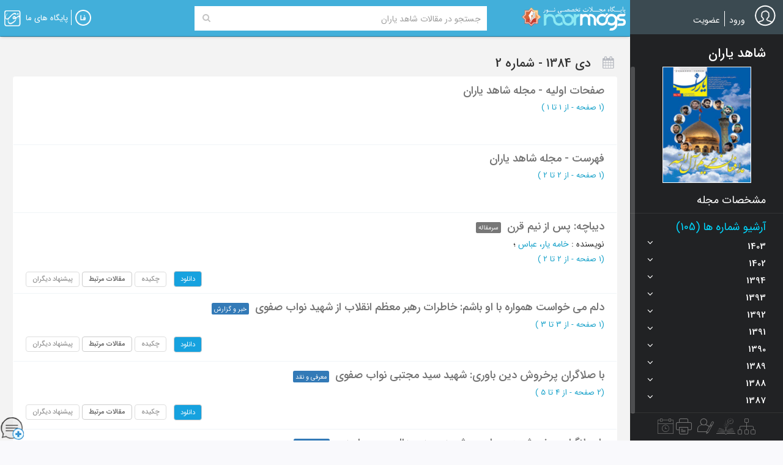

--- FILE ---
content_type: text/html; charset=utf-8
request_url: https://www.noormags.ir/view/fa/magazine/number/18705
body_size: 27452
content:
<!DOCTYPE html>
<html  lang="fa">
<head>
    <link rel="preconnect" href="https://static.noormags.ir/">
    <link rel="preconnect" href="https://cdn.inoor.ir/">
    <link rel="dns-prefetch" href="https://static.noormags.ir/">
    <link rel="dns-prefetch" href="https://cdn.inoor.ir/">
    <meta name="fontiran.com:license" content="GRFLJ">
    <meta http-equiv="content-language" content="fa" />
    <meta name="google-site-verification" content="53rqsJpnr2MIG2XVdhjvWR6rqJZWu-88cvnv-tRZLxM" />
    <meta name="yandex-verification" content="d5a05003b8893e8d" />
    <!-- Referrer-URL: http://fa.wikipedia.org/wiki/%D9%BE%D8%A7%DB%8C%DA%AF%D8%A7%D9%87_%D9%85%D8%AC%D9%84%D8%A7%D8%AA_%D8%AA%D8%AE%D8%B5%D8%B5%DB%8C_%D9%86%D9%88%D8%B1 -->
    <meta charset="utf-8" />
    <meta http-equiv="X-UA-Compatible" content="IE=edge">
    <meta name="viewport" content="width=device-width, initial-scale=1, maximum-scale=5">
    <meta name="google" value="notranslate" content="notranslate">

    <meta name="apple-mobile-web-app-capable" content="yes">
    <meta name="apple-mobile-web-app-status-bar-style" content="blue">
    <meta name="apple-mobile-web-app-title" content="noormags">

    <link rel="manifest" href="/manifest.json">

    <link rel="apple-touch-icon" sizes="57x57" href="https://static.noormags.ir/Content/images/favicons/apple-touch-icon-57x57.png">
<link rel="apple-touch-icon" sizes="114x114" href="https://static.noormags.ir/Content/images/favicons/apple-touch-icon-114x114.png">
<link rel="apple-touch-icon" sizes="72x72" href="https://static.noormags.ir/Content/images/favicons/apple-touch-icon-72x72.png">
<link rel="apple-touch-icon" sizes="144x144" href="https://static.noormags.ir/Content/images/favicons/apple-touch-icon-144x144.png">
<link rel="apple-touch-icon" sizes="60x60" href="https://static.noormags.ir/Content/images/favicons/apple-touch-icon-60x60.png">
<link rel="apple-touch-icon" sizes="120x120" href="https://static.noormags.ir/Content/images/favicons/apple-touch-icon-120x120.png">
<link rel="apple-touch-icon" sizes="76x76" href="https://static.noormags.ir/Content/images/favicons/apple-touch-icon-76x76.png">
<link rel="apple-touch-icon" sizes="152x152" href="https://static.noormags.ir/Content/images/favicons/apple-touch-icon-152x152.png">
<link rel="icon" type="image/png" href="https://static.noormags.ir/Content/images/favicons/favicon-196x196.png" sizes="196x196">
<link rel="icon" type="image/png" href="https://static.noormags.ir/Content/images/favicons/favicon-160x160.png" sizes="160x160">
<link rel="icon" type="image/png" href="https://static.noormags.ir/Content/images/favicons/favicon-96x96.png" sizes="96x96">
<link rel="icon" type="image/png" href="https://static.noormags.ir/Content/images/favicons/favicon-16x16.png" sizes="16x16">
<link rel="icon" type="image/png" href="https://static.noormags.ir/Content/images/favicons/favicon-32x32.png" sizes="32x32">
<meta name="msapplication-TileColor" content="#da532c">
<meta name="msapplication-TileImage" content="https://static.noormags.ir/Content/images/favicons/mstile-144x144.png">

    <meta name="msapplication-config" content="browserconfig.xml" />
    <link rel="search" type="application/opensearchdescription+xml" href="https://www.noormags.ir/OpenSearch.xml" title="Noormags" />
    
	<title>&#x634;&#x627;&#x647;&#x62F; &#x6CC;&#x627;&#x631;&#x627;&#x646; &#x62F;&#x6CC; 1384 - &#x634;&#x645;&#x627;&#x631;&#x647; 2</title>
	<link rel="alternate" href="https://www.noormags.ir/view/fa/magazine/number/18705" hreflang="fa" />

<link rel="alternate" href="https://www.noormags.ir/view/en/magazine/number/18705" hreflang="en" />

<link rel="alternate" href="https://www.noormags.ir/view/ar/magazine/number/18705" hreflang="ar" />

	
<meta name="keywords" content="&#x634;&#x627;&#x647;&#x62F; &#x6CC;&#x627;&#x631;&#x627;&#x646;, &#x62F;&#x6CC; 1384 - &#x634;&#x645;&#x627;&#x631;&#x647; 2" />
<meta name="description" content="&#x645;&#x62C;&#x644;&#x647; &#x634;&#x627;&#x647;&#x62F; &#x6CC;&#x627;&#x631;&#x627;&#x646; &#x62F;&#x6CC; 1384 - &#x634;&#x645;&#x627;&#x631;&#x647; 2" />

<link rel="canonical" hreflang="fa" href="https://www.noormags.ir/view/fa/magazine/number/18705" />

	
	


    
	


    <link href="https://cdn.inoor.ir/oursites/style56x56.css" rel="stylesheet" />
    <link href="https://static.noormags.ir/_dist/site.rtl.css" rel="stylesheet"/>

    
	<link href="https://static.noormags.ir/_dist/layout.expand.rtl.css" rel="stylesheet"/>
	
    <link href="https://static.noormags.ir/_dist/magazineNumber.rtl.css" rel="stylesheet"/>



    <script type="" src="https://static.noormags.ir/lib/modernizr/modernizr-custom.js"></script>

    
<script>
        (function (w, d, s, l, i) {
            w[l] = w[l] || []; w[l].push({
                'gtm.start':
                    new Date().getTime(), event: 'gtm.js'
            }); var f = d.getElementsByTagName(s)[0],
                j = d.createElement(s), dl = l != 'dataLayer' ? '&l=' + l : ''; j.async = true; j.src =
                    'https://www.googletagmanager.com/gtm.js?id=' + i + dl; f.parentNode.insertBefore(j, f);
        })(window, document, 'script', 'dataLayer', 'GTM-NPGBZW4');
</script>

    

    <script type="text/javascript"> (function(c,l,a,r,i,t,y){ c[a]=c[a]||function(){(c[a].q=c[a].q||[]).push(arguments)}; t=l.createElement(r);t.async=1;t.src="https://www.clarity.ms/tag/"+i; y=l.getElementsByTagName(r)[0];y.parentNode.insertBefore(t,y); })(window, document, "clarity", "script", "piy0lexxdr"); </script>

    <!-- Matomo -->
    <script>
        var _paq = window._paq = window._paq || [];
        /* tracker methods like "setCustomDimension" should be called before "trackPageView" */
        _paq.push(['trackPageView']);
        _paq.push(['enableLinkTracking']);
        (function() {
          var u="//analytics.crcis.ir/";
          _paq.push(['setTrackerUrl', u+'matomo.php']);
          _paq.push(['setSiteId', '176']);
          var d=document, g=d.createElement('script'), s=d.getElementsByTagName('script')[0];
          g.async=true; g.src=u+'matomo.js'; s.parentNode.insertBefore(g,s);
        })();
    </script>
    <!-- End Matomo Code -->


</head>
<body>
    
    <noscript>
        <iframe src="https://www.googletagmanager.com/ns.html?id=GTM-NPGBZW4"
                height="0" width="0" style="display:none;visibility:hidden"></iframe>
    </noscript>

    <a href="#main" class="sr-only sr-only-focusable">Skip to main content</a>

    




<header>
		

<nav id="navFixed" class="navbar navbar-default">
	<div class="navbar-collapse collapse">
			        <div class="col-xs-4 text-left hidden-xs hidden-sm lg-logo">
            <a href="/view/fa/default">
                <img class="img-lazy" src="" width="170" height="40" data-original="https://static.noormags.ir/Content/images/logo/logo-large-fa.png" alt="&#x646;&#x648;&#x631;&#x645;&#x6AF;&#x632;" />
            </a>
        </div>
        <div class="col-xs-2 text-left visible-xs visible-sm sm-logo">
            <a href="/view/fa/default">
                <img class="img-lazy" src="" height="46" width="46" data-original="https://static.noormags.ir/content/images/logo-small.png" alt="&#x646;&#x648;&#x631;&#x645;&#x6AF;&#x632;" />
            </a>
        </div>


<div class="col-xs-15 col-md-12 col-lg-14col-xs-offset-2 col-md-offset-2 col-lg-offset-1">
    <form class="form-inline bigSearchFixedForm navBigSearchFixedForm" id="bigSearchFixedForm" role="search" data-nm-controller="SearchBoxController" data-selected-search-box-type="navbar">

        <div class="input-group">

            <div class="navbar-search-container">
                <input type="hidden" name="index" data-search-source />
                <input type="hidden" name="origin" value="start" />
                <label for="headerSearchInput" class="hidden">Search Query</label>

                <div class="SearchGroup">
                    <input aria-label="Search Query" type="text" id="navbar-searchInput" class="search-input"
                           placeholder="&#x62C;&#x633;&#x62A;&#x62C;&#x648; &#x62F;&#x631; &#x645;&#x642;&#x627;&#x644;&#x627;&#x62A; &#x634;&#x627;&#x647;&#x62F; &#x6CC;&#x627;&#x631;&#x627;&#x646;" autocomplete="off"
                           data-search-text>
                    <button class="btn navbar-search-btn" type="submit" aria-label="Search">
                        <i class="fa fa-search" aria-hidden="true"></i>
                    </button>
                </div>
                <div id="navbar-searchOptions" class="navbar-search-options">
                    <div>
                        <a id="navbar-default-search-type" 
                        class="btn navbar-search-type-btn "
                           data-role="article" data-placeholder="&#x62C;&#x633;&#x62A;&#x62C;&#x648; &#x62F;&#x631; &#x645;&#x62A;&#x646; &#x648; &#x639;&#x646;&#x648;&#x627;&#x646; &#x645;&#x642;&#x627;&#x644;&#x627;&#x62A; &#x60C; &#x639;&#x646;&#x627;&#x648;&#x6CC;&#x646; &#x645;&#x646;&#x628;&#x639; &#x60C; &#x67E;&#x62F;&#x6CC;&#x62F;&#x622;&#x648;&#x631;&#x646;&#x62F;&#x6AF;&#x627;&#x646; &#x648; ...">&#x647;&#x645;&#x647; &#x645;&#x648;&#x627;&#x631;&#x62F;</a>

                        <a class="btn navbar-search-type-btn "
                           data-role="magazine" data-placeholder="&#x62C;&#x633;&#x62A;&#x62C;&#x648; &#x62F;&#x631; &#x646;&#x627;&#x645; &#x645;&#x62C;&#x644;&#x627;&#x62A;&#x60C; &#x647;&#x645;&#x627;&#x6CC;&#x634;&#x647;&#x627;&#x60C; &#x62F;&#x627;&#x646;&#x634;&#x646;&#x627;&#x645;&#x647; &#x647;&#x627; &#x648; &#x645;&#x62C;&#x645;&#x648;&#x639;&#x647; &#x645;&#x642;&#x627;&#x644;&#x627;&#x62A;"
                           data-magazine-type-id="0">&#x639;&#x646;&#x648;&#x627;&#x646; &#x645;&#x646;&#x628;&#x639;</a>
                        

                        <a class="btn navbar-search-type-btn "
                           data-role="creator" data-placeholder="&#x62C;&#x633;&#x62A;&#x62C;&#x648; &#x62F;&#x631; &#x67E;&#x62F;&#x6CC;&#x62F;&#x622;&#x648;&#x631;&#x646;&#x62F;&#x6AF;&#x627;&#x646;">&#x67E;&#x62F;&#x6CC;&#x62F;&#x622;&#x648;&#x631;&#x627;&#x646;</a>

                            <a class="btn navbar-search-type-btn selected" 
                            data-role="article" data-magazine-id-parameter-name="f_mtf"
                               data-magazine-id="525" data-placeholder="&#x62C;&#x633;&#x62A;&#x62C;&#x648; &#x62F;&#x631; &#x645;&#x642;&#x627;&#x644;&#x627;&#x62A; &#x634;&#x627;&#x647;&#x62F; &#x6CC;&#x627;&#x631;&#x627;&#x646;">&#x627;&#x6CC;&#x646; &#x645;&#x62C;&#x644;&#x647;</a>
                    </div>
                    <a class="advanced-search-link" onclick="gase('Search', 'Advance', 'Home')" href="/view/fa/search/advancesearch">
                        &#x62C;&#x633;&#x62A;&#x62C;&#x648;&#x6CC; &#x67E;&#x6CC;&#x634;&#x631;&#x641;&#x62A;&#x647;
                    </a>
                </div>
                <div id="navbar-searchMask" class="full-page-search-mask"></div>
            </div>

            <input id="selected-tab-input" type="hidden" search-data-type="magazinearticles" data-search-selected-type="magazinearticles" />
        </div>
    </form>
</div>

<div data-config style="display:none">
    <input type="hidden" data-type="string" name="searchApiUrl" value="/fa/api/v1.0/searchapi" />
    <input type="hidden" data-type="string" name="magazineUrl" value="/view/fa/magazine/0" />
    <input type="hidden" data-type="string" name="congressUrl" value="/view/fa/congress/0" />
    <input type="hidden" data-type="string" name="creatorUrl" value="/view/fa/creator/0" />
    <input type="hidden" data-type="string" name="eventUrl" />
    <input type="hidden" data-type="string" name="publisherUrl" />
    <input type="hidden" data-type="string" name="magazineByCategoryUrl" value="/view/fa/magazinebycategory" />
</div>
		<ul id="ourBases" class="nav navbar-nav navbar-left ourbase-navbar" data-nm-controller="OurSitesController">
	<li class="dropdown">
		<a href="#" class="dropdown-toggle" data-toggle="dropdown">
			<div class="noor-icon noor-logo">
				<span class="visible-lg-inline">
					&#x67E;&#x627;&#x6CC;&#x6AF;&#x627;&#x647; &#x647;&#x627;&#x6CC; &#x645;&#x627;
				</span>
			</div>
		</a>
		<ul class="dropdown-menu pull-left oursite-list">

			<li class="more-ourWebsite">
				<a rel="nofollow" href="https://www.noorsoft.org/fa/sites/List" target="_blank">
					&#x628;&#x6CC;&#x634;&#x62A;&#x631;...
				</a>
			</li>
		</ul>
	</li>
</ul>
		<span class="menu-divider"></span>
		<ul id="languageBar" class="nav navbar-nav navbar-left">
	<li class="dropdown">
		<a href="#" class="dropdown-toggle" data-toggle="dropdown" aria-label="&#x632;&#x628;&#x627;&#x646;">
					<div class="noor-icon fa-lang" aria-hidden="true" aria-label="FA"></div>
		</a>
		<ul id="languageBarList" class="dropdown-menu pull-left" data-language='fa' data-nm-controller="LanguageBarController">
			<li>
				<a aria-label="FA" href="#" data-language="fa">
					<span class="language-label">FA</span><span class="language-name">&#x641;&#x627;&#x631;&#x633;&#x6CC;</span>
				</a>
			</li>
			<li>
				<a aria-label="AR" href="#" data-language="ar">
					<span class="language-label">AR</span><span class="language-name">&#x627;&#x644;&#x639;&#x631;&#x628;&#x6CC;&#x647;</span>
				</a>
			</li>
			<li>
				<a aria-label="EN" href="#" data-language="en">
					<span class="language-label">EN</span><span class="language-name">English</span>
				</a>
			</li>
		</ul>
	</li>
</ul>
	</div>
</nav>
</header>

<aside class="expand">
	
<div id="sideBar" data-nm-controller="SideMenuController" data-current-controller="Magazine">
    <div class="sidebar-avatar">
            <a class="avatar-image" href="#" rel="nofollow">
                <img width="34" height="35" class="img-circle" src="https://static.noormags.ir/Content/images/default-avatar.png" alt="آواتار" />
            </a>
                <ul id="loginPartial" class="nav navbar-nav">
	

		<li>
			<a onclick="gase('Membership', 'Signin', 'Header');" rel="nofollow noindex" href="/view/fa/account/oauthlogin?returnurl=%2Fview%2Ffa%2Fmagazine%2Fnumber%2F18705" class="login-link">
				&#x648;&#x631;&#x648;&#x62F;
			</a>
		</li>
			<li class="menu-divider"></li>
			<li>
				<a onclick="gase('Membership', 'Signup', 'Header');" rel="nofollow noindex" href="/view/fa/account/register?returnurl=%2Fview%2Ffa%2Fmagazine%2Fnumber%2F18705" class="register-link"> &#x639;&#x636;&#x648;&#x6CC;&#x62A;</a>
			</li>
		<li class="user-name"></li>
</ul>


<div data-config>
	<input type="hidden" data-type="string" name="UserInteractionServiceAddress" value="/fa/api/v1.0/userintractionapi" />
</div>
    </div>
        <div class="sidebar-content">
                            
<div id="magazineSideBar">
    <div class="sidebar-title">
        <h3>&#x634;&#x627;&#x647;&#x62F; &#x6CC;&#x627;&#x631;&#x627;&#x646;</h3>
    </div>
    <div class="sidebar-scroller">
        <div class="text-center mag-avatar" itemprop="image">
	            <img role="button" class="" data-toggle="modal" data-target="#magazinePicture" alt="&#x634;&#x627;&#x647;&#x62F; &#x6CC;&#x627;&#x631;&#x627;&#x646; - &#x62F;&#x6CC; 1384 - &#x634;&#x645;&#x627;&#x631;&#x647; 2" src="https://static.noormags.ir/entityimage/number/SHY/002.gif" />
        </div>
	    <div class="magazine-info-link">
		    <a href="/view/fa/magazine/525/%D8%B4%D8%A7%D9%87%D8%AF-%DB%8C%D8%A7%D8%B1%D8%A7%D9%86" class="">&#x645;&#x634;&#x62E;&#x635;&#x627;&#x62A; &#x645;&#x62C;&#x644;&#x647;</a>
	    </div>
        <div class="numberlist-title active">&#x622;&#x631;&#x634;&#x6CC;&#x648; &#x634;&#x645;&#x627;&#x631;&#x647; &#x647;&#x627; (105)</div>

<div id="magazineNumberListAccordion"><div class="panel panel-default"><div class="magazine-number-list-header" id="heading1403"><h4><a data-toggle="collapse" data-parent="#magazineNumberListAccordion" href="#collapse1403"class="collapsed">1403<span class="fa pull-left"></span></a></h4></div><div id="collapse1403" class="panel-collapse collapse magazine-number-list-body"><ul class="list-unstyled"><li><a title="&#x62F;&#x6CC; &#x648; &#x628;&#x647;&#x645;&#x646; 1403 - &#x634;&#x645;&#x627;&#x631;&#x647; 220 &#x648; 221 (220)"  data-id='171120' href="/view/fa/magazine/number/171120">&#x62F;&#x6CC; &#x648; &#x628;&#x647;&#x645;&#x646; 1403 - &#x634;&#x645;&#x627;&#x631;&#x647; 220 &#x648; 221</a></li><li><a title="&#x622;&#x628;&#x627;&#x646; &#x648; &#x622;&#x630;&#x631; 1403 - &#x634;&#x645;&#x627;&#x631;&#x647; 218 &#x648; 219 (218)"  data-id='171119' href="/view/fa/magazine/number/171119">&#x622;&#x628;&#x627;&#x646; &#x648; &#x622;&#x630;&#x631; 1403 - &#x634;&#x645;&#x627;&#x631;&#x647; 218 &#x648; 219</a></li><li><a title="&#x634;&#x647;&#x631;&#x6CC;&#x648;&#x631; &#x648; &#x645;&#x647;&#x631; 1403 - &#x634;&#x645;&#x627;&#x631;&#x647; 216 &#x648; 217 (216)"  data-id='171171' href="/view/fa/magazine/number/171171">&#x634;&#x647;&#x631;&#x6CC;&#x648;&#x631; &#x648; &#x645;&#x647;&#x631; 1403 - &#x634;&#x645;&#x627;&#x631;&#x647; 216 &#x648; 217</a></li></ul></div></div><div class="panel panel-default"><div class="magazine-number-list-header" id="heading1402"><h4><a data-toggle="collapse" data-parent="#magazineNumberListAccordion" href="#collapse1402"class="collapsed">1402<span class="fa pull-left"></span></a></h4></div><div id="collapse1402" class="panel-collapse collapse magazine-number-list-body"><ul class="list-unstyled"><li><a title="&#x627;&#x633;&#x641;&#x646;&#x62F; 1402 &#x648; &#x641;&#x631;&#x648;&#x631;&#x62F;&#x6CC;&#x646; 1403 - &#x634;&#x645;&#x627;&#x631;&#x647; 214 &#x648; 215 (214)"  data-id='171170' href="/view/fa/magazine/number/171170">&#x627;&#x633;&#x641;&#x646;&#x62F; 1402 &#x648; &#x641;&#x631;&#x648;&#x631;&#x62F;&#x6CC;&#x646; 1403 - &#x634;&#x645;&#x627;&#x631;&#x647; 214 &#x648; 215</a></li><li><a title="&#x62F;&#x6CC; &#x648; &#x628;&#x647;&#x645;&#x646; 1402 - &#x634;&#x645;&#x627;&#x631;&#x647; 212 &#x648; 213 (212)"  data-id='171198' href="/view/fa/magazine/number/171198">&#x62F;&#x6CC; &#x648; &#x628;&#x647;&#x645;&#x646; 1402 - &#x634;&#x645;&#x627;&#x631;&#x647; 212 &#x648; 213</a></li><li><a title="&#x645;&#x631;&#x62F;&#x627;&#x62F; &#x648; &#x634;&#x647;&#x631;&#x6CC;&#x648;&#x631; 1402 - &#x634;&#x645;&#x627;&#x631;&#x647; 208 &#x648; 209 (208)"  data-id='171199' href="/view/fa/magazine/number/171199">&#x645;&#x631;&#x62F;&#x627;&#x62F; &#x648; &#x634;&#x647;&#x631;&#x6CC;&#x648;&#x631; 1402 - &#x634;&#x645;&#x627;&#x631;&#x647; 208 &#x648; 209</a></li><li><a title="&#x62E;&#x631;&#x62F;&#x627;&#x62F; &#x648; &#x62A;&#x6CC;&#x631; 1402 - &#x634;&#x645;&#x627;&#x631;&#x647; 206 &#x648; 207 (206)"  data-id='171200' href="/view/fa/magazine/number/171200">&#x62E;&#x631;&#x62F;&#x627;&#x62F; &#x648; &#x62A;&#x6CC;&#x631; 1402 - &#x634;&#x645;&#x627;&#x631;&#x647; 206 &#x648; 207</a></li></ul></div></div><div class="panel panel-default"><div class="magazine-number-list-header" id="heading1394"><h4><a data-toggle="collapse" data-parent="#magazineNumberListAccordion" href="#collapse1394"class="collapsed">1394<span class="fa pull-left"></span></a></h4></div><div id="collapse1394" class="panel-collapse collapse magazine-number-list-body"><ul class="list-unstyled"><li><a title="&#x645;&#x631;&#x62F;&#x627;&#x62F; 1394 - &#x634;&#x645;&#x627;&#x631;&#x647; 118 (118)"  data-id='171322' href="/view/fa/magazine/number/171322">&#x645;&#x631;&#x62F;&#x627;&#x62F; 1394 - &#x634;&#x645;&#x627;&#x631;&#x647; 118</a></li><li><a title="&#x62A;&#x6CC;&#x631; 1394 - &#x634;&#x645;&#x627;&#x631;&#x647; 117 (117)"  data-id='60336' href="/view/fa/magazine/number/60336">&#x62A;&#x6CC;&#x631; 1394 - &#x634;&#x645;&#x627;&#x631;&#x647; 117</a></li><li><a title="&#x62E;&#x631;&#x62F;&#x627;&#x62F; 1394 - &#x634;&#x645;&#x627;&#x631;&#x647; 116 (116)"  data-id='60335' href="/view/fa/magazine/number/60335">&#x62E;&#x631;&#x62F;&#x627;&#x62F; 1394 - &#x634;&#x645;&#x627;&#x631;&#x647; 116</a></li><li><a title="&#x641;&#x631;&#x648;&#x631;&#x62F;&#x6CC;&#x646; &#x648; &#x627;&#x631;&#x62F;&#x6CC;&#x628;&#x647;&#x634;&#x62A; 1394 - &#x634;&#x645;&#x627;&#x631;&#x647; 114 &#x648; 115 (114)"  data-id='58528' href="/view/fa/magazine/number/58528">&#x641;&#x631;&#x648;&#x631;&#x62F;&#x6CC;&#x646; &#x648; &#x627;&#x631;&#x62F;&#x6CC;&#x628;&#x647;&#x634;&#x62A; 1394 - &#x634;&#x645;&#x627;&#x631;&#x647; 114 &#x648; 115</a></li></ul></div></div><div class="panel panel-default"><div class="magazine-number-list-header" id="heading1393"><h4><a data-toggle="collapse" data-parent="#magazineNumberListAccordion" href="#collapse1393"class="collapsed">1393<span class="fa pull-left"></span></a></h4></div><div id="collapse1393" class="panel-collapse collapse magazine-number-list-body"><ul class="list-unstyled"><li><a title="&#x627;&#x633;&#x641;&#x646;&#x62F; 1393 - &#x634;&#x645;&#x627;&#x631;&#x647; 113 (113)"  data-id='171217' href="/view/fa/magazine/number/171217">&#x627;&#x633;&#x641;&#x646;&#x62F; 1393 - &#x634;&#x645;&#x627;&#x631;&#x647; 113</a></li><li><a title="&#x628;&#x647;&#x645;&#x646; 1393 - &#x634;&#x645;&#x627;&#x631;&#x647; 112 (112)"  data-id='58527' href="/view/fa/magazine/number/58527">&#x628;&#x647;&#x645;&#x646; 1393 - &#x634;&#x645;&#x627;&#x631;&#x647; 112</a></li><li><a title="&#x62F;&#x6CC; &#x645;&#x627;&#x647; 1393 - &#x634;&#x645;&#x627;&#x631;&#x647; 111 (111)"  data-id='171216' href="/view/fa/magazine/number/171216">&#x62F;&#x6CC; &#x645;&#x627;&#x647; 1393 - &#x634;&#x645;&#x627;&#x631;&#x647; 111</a></li><li><a title="&#x622;&#x630;&#x631; 1393 - &#x634;&#x645;&#x627;&#x631;&#x647; 110 (110)"  data-id='58526' href="/view/fa/magazine/number/58526">&#x622;&#x630;&#x631; 1393 - &#x634;&#x645;&#x627;&#x631;&#x647; 110</a></li><li><a title="&#x622;&#x628;&#x627;&#x646; 1393 - &#x634;&#x645;&#x627;&#x631;&#x647; 109 (109)"  data-id='57874' href="/view/fa/magazine/number/57874">&#x622;&#x628;&#x627;&#x646; 1393 - &#x634;&#x645;&#x627;&#x631;&#x647; 109</a></li><li><a title="&#x634;&#x647;&#x631;&#x6CC;&#x648;&#x631; &#x648; &#x645;&#x647;&#x631; 1393 - &#x634;&#x645;&#x627;&#x631;&#x647; 107 &#x648; 108 (107)"  data-id='57232' href="/view/fa/magazine/number/57232">&#x634;&#x647;&#x631;&#x6CC;&#x648;&#x631; &#x648; &#x645;&#x647;&#x631; 1393 - &#x634;&#x645;&#x627;&#x631;&#x647; 107 &#x648; 108</a></li><li><a title="&#x645;&#x631;&#x62F;&#x627;&#x62F; 1393 - &#x634;&#x645;&#x627;&#x631;&#x647; 106 (106)"  data-id='57442' href="/view/fa/magazine/number/57442">&#x645;&#x631;&#x62F;&#x627;&#x62F; 1393 - &#x634;&#x645;&#x627;&#x631;&#x647; 106</a></li><li><a title="&#x62A;&#x6CC;&#x631; 1393 - &#x634;&#x645;&#x627;&#x631;&#x647; 105 (105)"  data-id='56313' href="/view/fa/magazine/number/56313">&#x62A;&#x6CC;&#x631; 1393 - &#x634;&#x645;&#x627;&#x631;&#x647; 105</a></li><li><a title="&#x62E;&#x631;&#x62F;&#x627;&#x62F; 1393 - &#x634;&#x645;&#x627;&#x631;&#x647; 104 (104)"  data-id='56312' href="/view/fa/magazine/number/56312">&#x62E;&#x631;&#x62F;&#x627;&#x62F; 1393 - &#x634;&#x645;&#x627;&#x631;&#x647; 104</a></li><li><a title="&#x641;&#x631;&#x648;&#x631;&#x62F;&#x6CC;&#x646; &#x648; &#x627;&#x631;&#x62F;&#x6CC;&#x628;&#x647;&#x634;&#x62A; 1393 - &#x634;&#x645;&#x627;&#x631;&#x647; 102 &#x648; 103 (102)"  data-id='55661' href="/view/fa/magazine/number/55661">&#x641;&#x631;&#x648;&#x631;&#x62F;&#x6CC;&#x646; &#x648; &#x627;&#x631;&#x62F;&#x6CC;&#x628;&#x647;&#x634;&#x62A; 1393 - &#x634;&#x645;&#x627;&#x631;&#x647; 102 &#x648; 103</a></li></ul></div></div><div class="panel panel-default"><div class="magazine-number-list-header" id="heading1392"><h4><a data-toggle="collapse" data-parent="#magazineNumberListAccordion" href="#collapse1392"class="collapsed">1392<span class="fa pull-left"></span></a></h4></div><div id="collapse1392" class="panel-collapse collapse magazine-number-list-body"><ul class="list-unstyled"><li><a title="&#x627;&#x633;&#x641;&#x646;&#x62F; 1392 - &#x634;&#x645;&#x627;&#x631;&#x647; 101 (101)"  data-id='57231' href="/view/fa/magazine/number/57231">&#x627;&#x633;&#x641;&#x646;&#x62F; 1392 - &#x634;&#x645;&#x627;&#x631;&#x647; 101</a></li><li><a title="&#x628;&#x647;&#x645;&#x646; 1392 - &#x634;&#x645;&#x627;&#x631;&#x647; 100 (100)"  data-id='55185' href="/view/fa/magazine/number/55185">&#x628;&#x647;&#x645;&#x646; 1392 - &#x634;&#x645;&#x627;&#x631;&#x647; 100</a></li><li><a title="&#x62F;&#x6CC; &#x645;&#x627;&#x647; 1392 - &#x634;&#x645;&#x627;&#x631;&#x647; 99 (99)"  data-id='171215' href="/view/fa/magazine/number/171215">&#x62F;&#x6CC; &#x645;&#x627;&#x647; 1392 - &#x634;&#x645;&#x627;&#x631;&#x647; 99</a></li><li><a title="&#x622;&#x630;&#x631; 1392 - &#x634;&#x645;&#x627;&#x631;&#x647; 98 (98)"  data-id='53676' href="/view/fa/magazine/number/53676">&#x622;&#x630;&#x631; 1392 - &#x634;&#x645;&#x627;&#x631;&#x647; 98</a></li><li><a title="&#x645;&#x647;&#x631; &#x648; &#x622;&#x628;&#x627;&#x646; 1392 &#x60C; &#x634;&#x645;&#x627;&#x631;&#x647; 96 &#x648; 97 (96)"  data-id='53172' href="/view/fa/magazine/number/53172">&#x645;&#x647;&#x631; &#x648; &#x622;&#x628;&#x627;&#x646; 1392 &#x60C; &#x634;&#x645;&#x627;&#x631;&#x647; 96 &#x648; 97</a></li><li><a title="&#x645;&#x631;&#x62F;&#x627;&#x62F; &#x648; &#x634;&#x647;&#x631;&#x6CC;&#x648;&#x631; 1392 - &#x634;&#x645;&#x627;&#x631;&#x647; 94 &#x648; 95 (94)"  data-id='53275' href="/view/fa/magazine/number/53275">&#x645;&#x631;&#x62F;&#x627;&#x62F; &#x648; &#x634;&#x647;&#x631;&#x6CC;&#x648;&#x631; 1392 - &#x634;&#x645;&#x627;&#x631;&#x647; 94 &#x648; 95</a></li><li><a title="&#x62E;&#x631;&#x62F;&#x627;&#x62F; &#x648; &#x62A;&#x6CC;&#x631; 1392 - &#x634;&#x645;&#x627;&#x631;&#x647; 92 &#x648; 93 (92)"  data-id='52412' href="/view/fa/magazine/number/52412">&#x62E;&#x631;&#x62F;&#x627;&#x62F; &#x648; &#x62A;&#x6CC;&#x631; 1392 - &#x634;&#x645;&#x627;&#x631;&#x647; 92 &#x648; 93</a></li><li><a title="&#x641;&#x631;&#x648;&#x631;&#x62F;&#x6CC;&#x646; &#x648; &#x627;&#x631;&#x62F;&#x6CC;&#x628;&#x647;&#x634;&#x62A; 1392 - &#x634;&#x645;&#x627;&#x631;&#x647; 91-90 (90)"  data-id='51933' href="/view/fa/magazine/number/51933">&#x641;&#x631;&#x648;&#x631;&#x62F;&#x6CC;&#x646; &#x648; &#x627;&#x631;&#x62F;&#x6CC;&#x628;&#x647;&#x634;&#x62A; 1392 - &#x634;&#x645;&#x627;&#x631;&#x647; 91-90</a></li></ul></div></div><div class="panel panel-default"><div class="magazine-number-list-header" id="heading1391"><h4><a data-toggle="collapse" data-parent="#magazineNumberListAccordion" href="#collapse1391"class="collapsed">1391<span class="fa pull-left"></span></a></h4></div><div id="collapse1391" class="panel-collapse collapse magazine-number-list-body"><ul class="list-unstyled"><li><a title="&#x628;&#x647;&#x645;&#x646; &#x648; &#x627;&#x633;&#x641;&#x646;&#x62F; 1391 - &#x634;&#x645;&#x627;&#x631;&#x647; &#x647;&#x627;&#x6CC; 88 &#x648; 89 (88)"  data-id='51066' href="/view/fa/magazine/number/51066">&#x628;&#x647;&#x645;&#x646; &#x648; &#x627;&#x633;&#x641;&#x646;&#x62F; 1391 - &#x634;&#x645;&#x627;&#x631;&#x647; &#x647;&#x627;&#x6CC; 88 &#x648; 89</a></li><li><a title="&#x62F;&#x6CC; 1391 - &#x634;&#x645;&#x627;&#x631;&#x647; 87 (87)"  data-id='51328' href="/view/fa/magazine/number/51328">&#x62F;&#x6CC; 1391 - &#x634;&#x645;&#x627;&#x631;&#x647; 87</a></li><li><a title="&#x622;&#x630;&#x631; 1391 - &#x634;&#x645;&#x627;&#x631;&#x647; 86 (86)"  data-id='51038' href="/view/fa/magazine/number/51038">&#x622;&#x630;&#x631; 1391 - &#x634;&#x645;&#x627;&#x631;&#x647; 86</a></li><li><a title="&#x622;&#x628;&#x627;&#x646; &#x645;&#x627;&#x647; 1391 - &#x634;&#x645;&#x627;&#x631;&#x647; 85 (85)"  data-id='48283' href="/view/fa/magazine/number/48283">&#x622;&#x628;&#x627;&#x646; &#x645;&#x627;&#x647; 1391 - &#x634;&#x645;&#x627;&#x631;&#x647; 85</a></li><li><a title="&#x645;&#x647;&#x631;&#x645;&#x627;&#x647; 1391- &#x634;&#x645;&#x627;&#x631;&#x647; 84 (84)"  data-id='49742' href="/view/fa/magazine/number/49742">&#x645;&#x647;&#x631;&#x645;&#x627;&#x647; 1391- &#x634;&#x645;&#x627;&#x631;&#x647; 84</a></li><li><a title="&#x634;&#x647;&#x631;&#x6CC;&#x648;&#x631; 1391- &#x634;&#x645;&#x627;&#x631;&#x647; 83 (83)"  data-id='49874' href="/view/fa/magazine/number/49874">&#x634;&#x647;&#x631;&#x6CC;&#x648;&#x631; 1391- &#x634;&#x645;&#x627;&#x631;&#x647; 83</a></li><li><a title="&#x645;&#x631;&#x62F;&#x627;&#x62F; 1391 - &#x634;&#x645;&#x627;&#x631;&#x647; 82 (82)"  data-id='48742' href="/view/fa/magazine/number/48742">&#x645;&#x631;&#x62F;&#x627;&#x62F; 1391 - &#x634;&#x645;&#x627;&#x631;&#x647; 82</a></li><li><a title="&#x62A;&#x6CC;&#x631; 1391 - &#x634;&#x645;&#x627;&#x631;&#x647; 81 (81)"  data-id='47220' href="/view/fa/magazine/number/47220">&#x62A;&#x6CC;&#x631; 1391 - &#x634;&#x645;&#x627;&#x631;&#x647; 81</a></li><li><a title="&#x62E;&#x631;&#x62F;&#x627;&#x62F; 1391 - &#x634;&#x645;&#x627;&#x631;&#x647; 80 (80)"  data-id='46893' href="/view/fa/magazine/number/46893">&#x62E;&#x631;&#x62F;&#x627;&#x62F; 1391 - &#x634;&#x645;&#x627;&#x631;&#x647; 80</a></li><li><a title="&#x641;&#x631;&#x648;&#x631;&#x62F;&#x6CC;&#x646; &#x648; &#x627;&#x631;&#x62F;&#x6CC;&#x628;&#x647;&#x634;&#x62A; 1391 - &#x634;&#x645;&#x627;&#x631;&#x647; 78 &#x648; 79 (78)"  data-id='46892' href="/view/fa/magazine/number/46892">&#x641;&#x631;&#x648;&#x631;&#x62F;&#x6CC;&#x646; &#x648; &#x627;&#x631;&#x62F;&#x6CC;&#x628;&#x647;&#x634;&#x62A; 1391 - &#x634;&#x645;&#x627;&#x631;&#x647; 78 &#x648; 79</a></li></ul></div></div><div class="panel panel-default"><div class="magazine-number-list-header" id="heading1390"><h4><a data-toggle="collapse" data-parent="#magazineNumberListAccordion" href="#collapse1390"class="collapsed">1390<span class="fa pull-left"></span></a></h4></div><div id="collapse1390" class="panel-collapse collapse magazine-number-list-body"><ul class="list-unstyled"><li><a title="&#x628;&#x647;&#x645;&#x646; &#x648; &#x627;&#x633;&#x641;&#x646;&#x62F; 1390 - &#x634;&#x645;&#x627;&#x631;&#x647; 75 &#x648; 76 (75)"  data-id='44212' href="/view/fa/magazine/number/44212">&#x628;&#x647;&#x645;&#x646; &#x648; &#x627;&#x633;&#x641;&#x646;&#x62F; 1390 - &#x634;&#x645;&#x627;&#x631;&#x647; 75 &#x648; 76</a></li><li><a title="&#x62F;&#x6CC; 1390 - &#x634;&#x645;&#x627;&#x631;&#x647; 74 (74)"  data-id='41284' href="/view/fa/magazine/number/41284">&#x62F;&#x6CC; 1390 - &#x634;&#x645;&#x627;&#x631;&#x647; 74</a></li><li><a title="&#x622;&#x628;&#x627;&#x646; &#x648; &#x622;&#x630;&#x631; 1390 - &#x634;&#x645;&#x627;&#x631;&#x647; 72 &#x648; 73 (72)"  data-id='44211' href="/view/fa/magazine/number/44211">&#x622;&#x628;&#x627;&#x646; &#x648; &#x622;&#x630;&#x631; 1390 - &#x634;&#x645;&#x627;&#x631;&#x647; 72 &#x648; 73</a></li><li><a title="&#x634;&#x647;&#x631;&#x6CC;&#x648;&#x631; &#x648; &#x645;&#x647;&#x631; 1390 - &#x634;&#x645;&#x627;&#x631;&#x647; 70 &#x648; 71 (70)"  data-id='49588' href="/view/fa/magazine/number/49588">&#x634;&#x647;&#x631;&#x6CC;&#x648;&#x631; &#x648; &#x645;&#x647;&#x631; 1390 - &#x634;&#x645;&#x627;&#x631;&#x647; 70 &#x648; 71</a></li><li><a title="&#x645;&#x631;&#x62F;&#x627;&#x62F; 1390 - &#x634;&#x645;&#x627;&#x631;&#x647; 69 (69)"  data-id='40274' href="/view/fa/magazine/number/40274">&#x645;&#x631;&#x62F;&#x627;&#x62F; 1390 - &#x634;&#x645;&#x627;&#x631;&#x647; 69</a></li><li><a title="&#x62A;&#x6CC;&#x631; 1390 - &#x634;&#x645;&#x627;&#x631;&#x647; 68 (68)"  data-id='45677' href="/view/fa/magazine/number/45677">&#x62A;&#x6CC;&#x631; 1390 - &#x634;&#x645;&#x627;&#x631;&#x647; 68</a></li><li><a title="13 &#x62E;&#x631;&#x62F;&#x627;&#x62F; 1390 - &#x634;&#x645;&#x627;&#x631;&#x647; 67 (67)"  data-id='37852' href="/view/fa/magazine/number/37852">13 &#x62E;&#x631;&#x62F;&#x627;&#x62F; 1390 - &#x634;&#x645;&#x627;&#x631;&#x647; 67</a></li><li><a title="&#x641;&#x631;&#x648;&#x631;&#x62F;&#x6CC;&#x646; &#x648; &#x627;&#x631;&#x62F;&#x6CC;&#x628;&#x647;&#x634;&#x62A; 1390 - &#x634;&#x645;&#x627;&#x631;&#x647; 65 &#x648; 66 (65)"  data-id='40218' href="/view/fa/magazine/number/40218">&#x641;&#x631;&#x648;&#x631;&#x62F;&#x6CC;&#x646; &#x648; &#x627;&#x631;&#x62F;&#x6CC;&#x628;&#x647;&#x634;&#x62A; 1390 - &#x634;&#x645;&#x627;&#x631;&#x647; 65 &#x648; 66</a></li></ul></div></div><div class="panel panel-default"><div class="magazine-number-list-header" id="heading1389"><h4><a data-toggle="collapse" data-parent="#magazineNumberListAccordion" href="#collapse1389"class="collapsed">1389<span class="fa pull-left"></span></a></h4></div><div id="collapse1389" class="panel-collapse collapse magazine-number-list-body"><ul class="list-unstyled"><li><a title="&#x627;&#x633;&#x641;&#x646;&#x62F; 1389 - &#x634;&#x645;&#x627;&#x631;&#x647; 64 (64)"  data-id='42086' href="/view/fa/magazine/number/42086">&#x627;&#x633;&#x641;&#x646;&#x62F; 1389 - &#x634;&#x645;&#x627;&#x631;&#x647; 64</a></li><li><a title="&#x628;&#x647;&#x645;&#x646; 1389 - &#x62F;&#x648;&#x631;&#x647; &#x62C;&#x62F;&#x6CC;&#x62F; - &#x634;&#x645;&#x627;&#x631;&#x647; 63 (63)"  data-id='32996' href="/view/fa/magazine/number/32996">&#x628;&#x647;&#x645;&#x646; 1389 - &#x62F;&#x648;&#x631;&#x647; &#x62C;&#x62F;&#x6CC;&#x62F; - &#x634;&#x645;&#x627;&#x631;&#x647; 63</a></li><li><a title="&#x62F;&#x6CC; 1389 - &#x634;&#x645;&#x627;&#x631;&#x647; 62 (62)"  data-id='39199' href="/view/fa/magazine/number/39199">&#x62F;&#x6CC; 1389 - &#x634;&#x645;&#x627;&#x631;&#x647; 62</a></li><li><a title="&#x622;&#x628;&#x627;&#x646; &#x648; &#x622;&#x630;&#x631; 1389 - &#x634;&#x645;&#x627;&#x631;&#x647; 60 &#x648; 61 (60)"  data-id='39198' href="/view/fa/magazine/number/39198">&#x622;&#x628;&#x627;&#x646; &#x648; &#x622;&#x630;&#x631; 1389 - &#x634;&#x645;&#x627;&#x631;&#x647; 60 &#x648; 61</a></li><li><a title="&#x645;&#x647;&#x631; 1389 - &#x62F;&#x648;&#x631;&#x647; &#x62C;&#x62F;&#x6CC;&#x62F;&#x60C; &#x634;&#x645;&#x627;&#x631;&#x647; 59 (59)"  data-id='32117' href="/view/fa/magazine/number/32117">&#x645;&#x647;&#x631; 1389 - &#x62F;&#x648;&#x631;&#x647; &#x62C;&#x62F;&#x6CC;&#x62F;&#x60C; &#x634;&#x645;&#x627;&#x631;&#x647; 59</a></li><li><a title="&#x634;&#x647;&#x631;&#x6CC;&#x648;&#x631; 1389 - &#x634;&#x645;&#x627;&#x631;&#x647; 58 (58)"  data-id='30796' href="/view/fa/magazine/number/30796">&#x634;&#x647;&#x631;&#x6CC;&#x648;&#x631; 1389 - &#x634;&#x645;&#x627;&#x631;&#x647; 58</a></li><li><a title="&#x645;&#x631;&#x62F;&#x627;&#x62F; 1389 - &#x634;&#x645;&#x627;&#x631;&#x647; 57 (57)"  data-id='30700' href="/view/fa/magazine/number/30700">&#x645;&#x631;&#x62F;&#x627;&#x62F; 1389 - &#x634;&#x645;&#x627;&#x631;&#x647; 57</a></li><li><a title="&#x62A;&#x6CC;&#x631; &#x645;&#x627;&#x647; 1389 - &#x634;&#x645;&#x627;&#x631;&#x647; 56 (56)"  data-id='34957' href="/view/fa/magazine/number/34957">&#x62A;&#x6CC;&#x631; &#x645;&#x627;&#x647; 1389 - &#x634;&#x645;&#x627;&#x631;&#x647; 56</a></li><li><a title="&#x62E;&#x631;&#x62F;&#x627;&#x62F; 1389 - &#x634;&#x645;&#x627;&#x631;&#x647; 55 (55)"  data-id='29323' href="/view/fa/magazine/number/29323">&#x62E;&#x631;&#x62F;&#x627;&#x62F; 1389 - &#x634;&#x645;&#x627;&#x631;&#x647; 55</a></li><li><a title="&#x641;&#x631;&#x648;&#x631;&#x62F;&#x6CC;&#x646; &#x648; &#x627;&#x631;&#x62F;&#x6CC;&#x628;&#x647;&#x634;&#x62A; 1389 - &#x634;&#x645;&#x627;&#x631;&#x647; 53 &#x648; 54 (53)"  data-id='29276' href="/view/fa/magazine/number/29276">&#x641;&#x631;&#x648;&#x631;&#x62F;&#x6CC;&#x646; &#x648; &#x627;&#x631;&#x62F;&#x6CC;&#x628;&#x647;&#x634;&#x62A; 1389 - &#x634;&#x645;&#x627;&#x631;&#x647; 53 &#x648; 54</a></li></ul></div></div><div class="panel panel-default"><div class="magazine-number-list-header" id="heading1388"><h4><a data-toggle="collapse" data-parent="#magazineNumberListAccordion" href="#collapse1388"class="collapsed">1388<span class="fa pull-left"></span></a></h4></div><div id="collapse1388" class="panel-collapse collapse magazine-number-list-body"><ul class="list-unstyled"><li><a title="&#x627;&#x633;&#x641;&#x646;&#x62F; 1388 - &#x634;&#x645;&#x627;&#x631;&#x647; 52 (52)"  data-id='30205' href="/view/fa/magazine/number/30205">&#x627;&#x633;&#x641;&#x646;&#x62F; 1388 - &#x634;&#x645;&#x627;&#x631;&#x647; 52</a></li><li><a title="&#x628;&#x647;&#x645;&#x646; 1388 - &#x634;&#x645;&#x627;&#x631;&#x647; 51 (51)"  data-id='30204' href="/view/fa/magazine/number/30204">&#x628;&#x647;&#x645;&#x646; 1388 - &#x634;&#x645;&#x627;&#x631;&#x647; 51</a></li><li><a title="&#x62F;&#x6CC; 1388 - &#x634;&#x645;&#x627;&#x631;&#x647; 50 (50)"  data-id='24728' href="/view/fa/magazine/number/24728">&#x62F;&#x6CC; 1388 - &#x634;&#x645;&#x627;&#x631;&#x647; 50</a></li><li><a title="&#x622;&#x630;&#x631; 1388 - &#x634;&#x645;&#x627;&#x631;&#x647; 49 (49)"  data-id='53672' href="/view/fa/magazine/number/53672">&#x622;&#x630;&#x631; 1388 - &#x634;&#x645;&#x627;&#x631;&#x647; 49</a></li><li><a title="&#x622;&#x628;&#x627;&#x646; 1388 - &#x634;&#x645;&#x627;&#x631;&#x647; 48 (48)"  data-id='24727' href="/view/fa/magazine/number/24727">&#x622;&#x628;&#x627;&#x646; 1388 - &#x634;&#x645;&#x627;&#x631;&#x647; 48</a></li><li><a title="&#x645;&#x647;&#x631; 1388 - &#x634;&#x645;&#x627;&#x631;&#x647; 47 (47)"  data-id='24726' href="/view/fa/magazine/number/24726">&#x645;&#x647;&#x631; 1388 - &#x634;&#x645;&#x627;&#x631;&#x647; 47</a></li><li><a title="&#x634;&#x647;&#x631;&#x6CC;&#x648;&#x631; 1388 - &#x634;&#x645;&#x627;&#x631;&#x647; 46 (46)"  data-id='24725' href="/view/fa/magazine/number/24725">&#x634;&#x647;&#x631;&#x6CC;&#x648;&#x631; 1388 - &#x634;&#x645;&#x627;&#x631;&#x647; 46</a></li><li><a title="&#x645;&#x631;&#x62F;&#x627;&#x62F; 1388 - &#x634;&#x645;&#x627;&#x631;&#x647; 45 (45)"  data-id='24722' href="/view/fa/magazine/number/24722">&#x645;&#x631;&#x62F;&#x627;&#x62F; 1388 - &#x634;&#x645;&#x627;&#x631;&#x647; 45</a></li><li><a title="&#x62A;&#x6CC;&#x631; 1388 - &#x634;&#x645;&#x627;&#x631;&#x647; 44 (44)"  data-id='24719' href="/view/fa/magazine/number/24719">&#x62A;&#x6CC;&#x631; 1388 - &#x634;&#x645;&#x627;&#x631;&#x647; 44</a></li><li><a title="&#x62E;&#x631;&#x62F;&#x627;&#x62F; 1388 - &#x634;&#x645;&#x627;&#x631;&#x647; 43 (43)"  data-id='53671' href="/view/fa/magazine/number/53671">&#x62E;&#x631;&#x62F;&#x627;&#x62F; 1388 - &#x634;&#x645;&#x627;&#x631;&#x647; 43</a></li><li><a title="&#x641;&#x631;&#x648;&#x631;&#x62F;&#x6CC;&#x646; &#x648; &#x627;&#x631;&#x62F;&#x6CC;&#x628;&#x647;&#x634;&#x62A; 1388 - &#x634;&#x645;&#x627;&#x631;&#x647; 42 &#x648; 41 (41)"  data-id='29142' href="/view/fa/magazine/number/29142">&#x641;&#x631;&#x648;&#x631;&#x62F;&#x6CC;&#x646; &#x648; &#x627;&#x631;&#x62F;&#x6CC;&#x628;&#x647;&#x634;&#x62A; 1388 - &#x634;&#x645;&#x627;&#x631;&#x647; 42 &#x648; 41</a></li></ul></div></div><div class="panel panel-default"><div class="magazine-number-list-header" id="heading1387"><h4><a data-toggle="collapse" data-parent="#magazineNumberListAccordion" href="#collapse1387"class="collapsed">1387<span class="fa pull-left"></span></a></h4></div><div id="collapse1387" class="panel-collapse collapse magazine-number-list-body"><ul class="list-unstyled"><li><a title="&#x627;&#x633;&#x641;&#x646;&#x62F; 1387 - &#x634;&#x645;&#x627;&#x631;&#x647; 40 (40)"  data-id='29141' href="/view/fa/magazine/number/29141">&#x627;&#x633;&#x641;&#x646;&#x62F; 1387 - &#x634;&#x645;&#x627;&#x631;&#x647; 40</a></li><li><a title="&#x628;&#x647;&#x645;&#x646; 1387 - &#x634;&#x645;&#x627;&#x631;&#x647; 39 (39)"  data-id='29164' href="/view/fa/magazine/number/29164">&#x628;&#x647;&#x645;&#x646; 1387 - &#x634;&#x645;&#x627;&#x631;&#x647; 39</a></li><li><a title="&#x62F;&#x6CC; 1387 - &#x634;&#x645;&#x627;&#x631;&#x647; 38 (38)"  data-id='29140' href="/view/fa/magazine/number/29140">&#x62F;&#x6CC; 1387 - &#x634;&#x645;&#x627;&#x631;&#x647; 38</a></li><li><a title="&#x622;&#x630;&#x631; 1387 - &#x634;&#x645;&#x627;&#x631;&#x647; 37 (37)"  data-id='29139' href="/view/fa/magazine/number/29139">&#x622;&#x630;&#x631; 1387 - &#x634;&#x645;&#x627;&#x631;&#x647; 37</a></li><li><a title="&#x622;&#x628;&#x627;&#x646; 1387 - &#x634;&#x645;&#x627;&#x631;&#x647; 36 (36)"  data-id='17979' href="/view/fa/magazine/number/17979">&#x622;&#x628;&#x627;&#x646; 1387 - &#x634;&#x645;&#x627;&#x631;&#x647; 36</a></li><li><a title="&#x645;&#x647;&#x631; 1387 - &#x634;&#x645;&#x627;&#x631;&#x647; 35 (35)"  data-id='17786' href="/view/fa/magazine/number/17786">&#x645;&#x647;&#x631; 1387 - &#x634;&#x645;&#x627;&#x631;&#x647; 35</a></li><li><a title="&#x634;&#x647;&#x631;&#x6CC;&#x648;&#x631; 1387 - &#x634;&#x645;&#x627;&#x631;&#x647; 34 (34)"  data-id='17785' href="/view/fa/magazine/number/17785">&#x634;&#x647;&#x631;&#x6CC;&#x648;&#x631; 1387 - &#x634;&#x645;&#x627;&#x631;&#x647; 34</a></li><li><a title="&#x645;&#x631;&#x62F;&#x627;&#x62F; 1387 - &#x634;&#x645;&#x627;&#x631;&#x647; 33 (33)"  data-id='17784' href="/view/fa/magazine/number/17784">&#x645;&#x631;&#x62F;&#x627;&#x62F; 1387 - &#x634;&#x645;&#x627;&#x631;&#x647; 33</a></li><li><a title="&#x62A;&#x6CC;&#x631; 1387 - &#x634;&#x645;&#x627;&#x631;&#x647; 32 (32)"  data-id='17783' href="/view/fa/magazine/number/17783">&#x62A;&#x6CC;&#x631; 1387 - &#x634;&#x645;&#x627;&#x631;&#x647; 32</a></li><li><a title="&#x62E;&#x631;&#x62F;&#x627;&#x62F; 1387 - &#x634;&#x645;&#x627;&#x631;&#x647; 31 (31)"  data-id='17782' href="/view/fa/magazine/number/17782">&#x62E;&#x631;&#x62F;&#x627;&#x62F; 1387 - &#x634;&#x645;&#x627;&#x631;&#x647; 31</a></li><li><a title="&#x641;&#x631;&#x648;&#x631;&#x62F;&#x6CC;&#x646; &#x648; &#x627;&#x631;&#x62F;&#x6CC;&#x628;&#x647;&#x634;&#x62A; 1387 - &#x634;&#x645;&#x627;&#x631;&#x647; 29 &#x648; 30 (29)"  data-id='18737' href="/view/fa/magazine/number/18737">&#x641;&#x631;&#x648;&#x631;&#x62F;&#x6CC;&#x646; &#x648; &#x627;&#x631;&#x62F;&#x6CC;&#x628;&#x647;&#x634;&#x62A; 1387 - &#x634;&#x645;&#x627;&#x631;&#x647; 29 &#x648; 30</a></li></ul></div></div><div class="panel panel-default"><div class="magazine-number-list-header" id="heading1386"><h4><a data-toggle="collapse" data-parent="#magazineNumberListAccordion" href="#collapse1386"class="collapsed">1386<span class="fa pull-left"></span></a></h4></div><div id="collapse1386" class="panel-collapse collapse magazine-number-list-body"><ul class="list-unstyled"><li><a title="&#x627;&#x633;&#x641;&#x646;&#x62F; 1386 - &#x634;&#x645;&#x627;&#x631;&#x647; 28 (28)"  data-id='18736' href="/view/fa/magazine/number/18736">&#x627;&#x633;&#x641;&#x646;&#x62F; 1386 - &#x634;&#x645;&#x627;&#x631;&#x647; 28</a></li><li><a title="&#x628;&#x647;&#x645;&#x646; 1386 - &#x634;&#x645;&#x627;&#x631;&#x647; 27 (27)"  data-id='18659' href="/view/fa/magazine/number/18659">&#x628;&#x647;&#x645;&#x646; 1386 - &#x634;&#x645;&#x627;&#x631;&#x647; 27</a></li><li><a title="&#x62F;&#x6CC; 1386 - &#x634;&#x645;&#x627;&#x631;&#x647; 26 (26)"  data-id='18735' href="/view/fa/magazine/number/18735">&#x62F;&#x6CC; 1386 - &#x634;&#x645;&#x627;&#x631;&#x647; 26</a></li><li><a title="&#x622;&#x630;&#x631; 1386 - &#x634;&#x645;&#x627;&#x631;&#x647; 25 (25)"  data-id='18734' href="/view/fa/magazine/number/18734">&#x622;&#x630;&#x631; 1386 - &#x634;&#x645;&#x627;&#x631;&#x647; 25</a></li><li><a title="&#x622;&#x628;&#x627;&#x646; 1386 - &#x634;&#x645;&#x627;&#x631;&#x647; 24 (24)"  data-id='18733' href="/view/fa/magazine/number/18733">&#x622;&#x628;&#x627;&#x646; 1386 - &#x634;&#x645;&#x627;&#x631;&#x647; 24</a></li><li><a title="&#x645;&#x647;&#x631; 1386 - &#x634;&#x645;&#x627;&#x631;&#x647; 23 (23)"  data-id='17634' href="/view/fa/magazine/number/17634">&#x645;&#x647;&#x631; 1386 - &#x634;&#x645;&#x627;&#x631;&#x647; 23</a></li><li><a title="&#x634;&#x647;&#x631;&#x6CC;&#x648;&#x631; 1386 - &#x634;&#x645;&#x627;&#x631;&#x647; 22 (22)"  data-id='19094' href="/view/fa/magazine/number/19094">&#x634;&#x647;&#x631;&#x6CC;&#x648;&#x631; 1386 - &#x634;&#x645;&#x627;&#x631;&#x647; 22</a></li><li><a title="&#x645;&#x631;&#x62F;&#x627;&#x62F; 1386 - &#x634;&#x645;&#x627;&#x631;&#x647; 21 (21)"  data-id='19093' href="/view/fa/magazine/number/19093">&#x645;&#x631;&#x62F;&#x627;&#x62F; 1386 - &#x634;&#x645;&#x627;&#x631;&#x647; 21</a></li><li><a title="&#x62A;&#x6CC;&#x631; 1386 - &#x634;&#x645;&#x627;&#x631;&#x647; 20 (20)"  data-id='18732' href="/view/fa/magazine/number/18732">&#x62A;&#x6CC;&#x631; 1386 - &#x634;&#x645;&#x627;&#x631;&#x647; 20</a></li><li><a title="&#x62E;&#x631;&#x62F;&#x627;&#x62F; 1386 - &#x634;&#x645;&#x627;&#x631;&#x647; 19 (19)"  data-id='18731' href="/view/fa/magazine/number/18731">&#x62E;&#x631;&#x62F;&#x627;&#x62F; 1386 - &#x634;&#x645;&#x627;&#x631;&#x647; 19</a></li><li><a title="&#x627;&#x631;&#x62F;&#x6CC;&#x628;&#x647;&#x634;&#x62A; 1386 - &#x634;&#x645;&#x627;&#x631;&#x647; 18 (18)"  data-id='18726' href="/view/fa/magazine/number/18726">&#x627;&#x631;&#x62F;&#x6CC;&#x628;&#x647;&#x634;&#x62A; 1386 - &#x634;&#x645;&#x627;&#x631;&#x647; 18</a></li><li><a title="&#x641;&#x631;&#x648;&#x631;&#x62F;&#x6CC;&#x646; 1386 - &#x634;&#x645;&#x627;&#x631;&#x647; 17 (17)"  data-id='18725' href="/view/fa/magazine/number/18725">&#x641;&#x631;&#x648;&#x631;&#x62F;&#x6CC;&#x646; 1386 - &#x634;&#x645;&#x627;&#x631;&#x647; 17</a></li></ul></div></div><div class="panel panel-default"><div class="magazine-number-list-header" id="heading1385"><h4><a data-toggle="collapse" data-parent="#magazineNumberListAccordion" href="#collapse1385"class="collapsed">1385<span class="fa pull-left"></span></a></h4></div><div id="collapse1385" class="panel-collapse collapse magazine-number-list-body"><ul class="list-unstyled"><li><a title="&#x627;&#x633;&#x641;&#x646;&#x62F; 1385 - &#x634;&#x645;&#x627;&#x631;&#x647; 16 (16)"  data-id='18724' href="/view/fa/magazine/number/18724">&#x627;&#x633;&#x641;&#x646;&#x62F; 1385 - &#x634;&#x645;&#x627;&#x631;&#x647; 16</a></li><li><a title="&#x628;&#x647;&#x645;&#x646; 1385 - &#x634;&#x645;&#x627;&#x631;&#x647; 15 (15)"  data-id='18722' href="/view/fa/magazine/number/18722">&#x628;&#x647;&#x645;&#x646; 1385 - &#x634;&#x645;&#x627;&#x631;&#x647; 15</a></li><li><a title="&#x62F;&#x6CC; 1385 - &#x634;&#x645;&#x627;&#x631;&#x647; 14 (14)"  data-id='18721' href="/view/fa/magazine/number/18721">&#x62F;&#x6CC; 1385 - &#x634;&#x645;&#x627;&#x631;&#x647; 14</a></li><li><a title="&#x622;&#x630;&#x631; 1385 - &#x634;&#x645;&#x627;&#x631;&#x647; 13 (13)"  data-id='18719' href="/view/fa/magazine/number/18719">&#x622;&#x630;&#x631; 1385 - &#x634;&#x645;&#x627;&#x631;&#x647; 13</a></li><li><a title="&#x622;&#x628;&#x627;&#x646; 1385 - &#x634;&#x645;&#x627;&#x631;&#x647; 12 (12)"  data-id='18718' href="/view/fa/magazine/number/18718">&#x622;&#x628;&#x627;&#x646; 1385 - &#x634;&#x645;&#x627;&#x631;&#x647; 12</a></li><li><a title="&#x645;&#x647;&#x631; 1385 - &#x634;&#x645;&#x627;&#x631;&#x647; 11 (11)"  data-id='18717' href="/view/fa/magazine/number/18717">&#x645;&#x647;&#x631; 1385 - &#x634;&#x645;&#x627;&#x631;&#x647; 11</a></li><li><a title="&#x634;&#x647;&#x631;&#x6CC;&#x648;&#x631; 1385 - &#x634;&#x645;&#x627;&#x631;&#x647; 10 (10)"  data-id='18713' href="/view/fa/magazine/number/18713">&#x634;&#x647;&#x631;&#x6CC;&#x648;&#x631; 1385 - &#x634;&#x645;&#x627;&#x631;&#x647; 10</a></li><li><a title="&#x645;&#x631;&#x62F;&#x627;&#x62F; 1385 - &#x634;&#x645;&#x627;&#x631;&#x647; 9 (9)"  data-id='18711' href="/view/fa/magazine/number/18711">&#x645;&#x631;&#x62F;&#x627;&#x62F; 1385 - &#x634;&#x645;&#x627;&#x631;&#x647; 9</a></li><li><a title="&#x62A;&#x6CC;&#x631; 1385 - &#x634;&#x645;&#x627;&#x631;&#x647; 8 (8)"  data-id='18710' href="/view/fa/magazine/number/18710">&#x62A;&#x6CC;&#x631; 1385 - &#x634;&#x645;&#x627;&#x631;&#x647; 8</a></li><li><a title="&#x62E;&#x631;&#x62F;&#x627;&#x62F; 1385 - &#x634;&#x645;&#x627;&#x631;&#x647; 7 (7)"  data-id='18709' href="/view/fa/magazine/number/18709">&#x62E;&#x631;&#x62F;&#x627;&#x62F; 1385 - &#x634;&#x645;&#x627;&#x631;&#x647; 7</a></li><li><a title="&#x641;&#x631;&#x648;&#x631;&#x62F;&#x6CC;&#x646; &#x648; &#x627;&#x631;&#x62F;&#x6CC;&#x628;&#x647;&#x634;&#x62A; 1385 - &#x634;&#x645;&#x627;&#x631;&#x647; 5 &#x648; 6 (5)"  data-id='18708' href="/view/fa/magazine/number/18708">&#x641;&#x631;&#x648;&#x631;&#x62F;&#x6CC;&#x646; &#x648; &#x627;&#x631;&#x62F;&#x6CC;&#x628;&#x647;&#x634;&#x62A; 1385 - &#x634;&#x645;&#x627;&#x631;&#x647; 5 &#x648; 6</a></li></ul></div></div><div class="panel panel-default"><div class="magazine-number-list-header" id="heading1384"><h4><a data-toggle="collapse" data-parent="#magazineNumberListAccordion" href="#collapse1384"class="active">1384<span class="fa pull-left"></span></a></h4></div><div id="collapse1384" class="panel-collapse collapse in magazine-number-list-body"><ul class="list-unstyled"><li><a title="&#x627;&#x633;&#x641;&#x646;&#x62F; 1384 - &#x634;&#x645;&#x627;&#x631;&#x647; 4 (4)"  data-id='18707' href="/view/fa/magazine/number/18707">&#x627;&#x633;&#x641;&#x646;&#x62F; 1384 - &#x634;&#x645;&#x627;&#x631;&#x647; 4</a></li><li><a title="&#x628;&#x647;&#x645;&#x646; 1384 - &#x634;&#x645;&#x627;&#x631;&#x647; 3 (3)"  data-id='18706' href="/view/fa/magazine/number/18706">&#x628;&#x647;&#x645;&#x646; 1384 - &#x634;&#x645;&#x627;&#x631;&#x647; 3</a></li><li><a title="&#x62F;&#x6CC; 1384 - &#x634;&#x645;&#x627;&#x631;&#x647; 2 (2)"  class="active" data-id='18705' href="/view/fa/magazine/number/18705">&#x62F;&#x6CC; 1384 - &#x634;&#x645;&#x627;&#x631;&#x647; 2</a></li></ul></div></div></div>    </div>

    <div class="modal fade" id="magazinePicture" tabindex="-1" role="dialog" aria-labelledby="magazinePictureLabel" aria-hidden="true">
        <div class="modal-dialog">
            <div class="modal-content">
                <div class="modal-body">
                    <button type="button" class="close pull-right" data-dismiss="modal" aria-hidden="true">×</button>
	                    <img class="center-block img-responsive" alt="&#x634;&#x627;&#x647;&#x62F; &#x6CC;&#x627;&#x631;&#x627;&#x646; - &#x62F;&#x6CC; 1384 - &#x634;&#x645;&#x627;&#x631;&#x647; 2" src="https://static.noormags.ir/entityimage/number/SHY/002.gif" />
                </div>
            </div>
        </div>
    </div>
</div>

        </div>

    <ul class="list-unstyled sidebar-items">
        <li>
            <a aria-label="&#x641;&#x647;&#x631;&#x633;&#x62A; &#x645;&#x646;&#x627;&#x628;&#x639;" class="bubble-left" onclick="gase('Navigation', 'MagazineByCategory');" href="/view/fa/magazinebycategory" data-toggle="tooltip" data-placement="top" data-delay='{ "show": 350, "hide": 50}' title="&#x641;&#x647;&#x631;&#x633;&#x62A; &#x645;&#x646;&#x627;&#x628;&#x639;" data-sidebar-item>
                <span class="nicon nicon-Mozoat"></span>
                <div>&#x641;&#x647;&#x631;&#x633;&#x62A; &#x645;&#x646;&#x627;&#x628;&#x639;</div>
            </a>
        </li>
        <li>
            <a aria-label="&#x641;&#x647;&#x631;&#x633;&#x62A; &#x645;&#x646;&#x627;&#x628;&#x639;" class="bubble-left" onclick="gase('Navigation', 'MagazineByCategory');" 
            href="/view/fa/publicationnews/details" data-toggle="tooltip" data-placement="top" 
            data-delay='{ "show": 350, "hide": 50}' title="&#x62A;&#x627;&#x632;&#x647; &#x647;&#x627;&#x6CC; &#x646;&#x634;&#x631;" data-sidebar-item>
                <span class="nicon nicon-Tazehaye-nashr-new"></span>
                <div>&#x641;&#x647;&#x631;&#x633;&#x62A; &#x645;&#x642;&#x627;&#x644;&#x627;&#x62A;</div>
            </a>
        </li>
        <li>
            <a aria-label="&#x67E;&#x62F;&#x6CC;&#x62F;&#x622;&#x648;&#x631;&#x627;&#x646;" onclick="gase('Navigation', 'CreatorList');" href="/view/fa/creatorlist" data-toggle="tooltip" data-placement="top" data-delay='{ "show": 350, "hide": 50}' title="&#x67E;&#x62F;&#x6CC;&#x62F;&#x622;&#x648;&#x631;&#x627;&#x646;" data-sidebar-item>
                <span class="nicon nicon-Padid-avar"></span>
                <div>&#x67E;&#x62F;&#x6CC;&#x62F;&#x622;&#x648;&#x631;&#x627;&#x646;</div>
            </a>
        </li>
        <li>
            <a aria-label="&#x646;&#x627;&#x634;&#x631;&#x627;&#x646;" onclick="gase('Navigation', 'PublisherList');" href="/view/fa/publisherlist" data-toggle="tooltip" data-placement="top" data-delay='{ "show": 350, "hide": 50}' title="&#x646;&#x627;&#x634;&#x631;&#x627;&#x646;" data-sidebar-item>
                <span class="nicon nicon-Nasheran"></span>
                <div>&#x646;&#x627;&#x634;&#x631;&#x627;&#x646;</div>
            </a>
        </li>
            <li>
                <a aria-label="&#x631;&#x648;&#x6CC;&#x62F;&#x627;&#x62F;&#x647;&#x627;&#x6CC; &#x639;&#x644;&#x645;&#x6CC;" onclick="gase('Navigation', 'EventList');" href="/view/fa/event" data-toggle="tooltip" data-placement="top" data-delay='{ "show": 350, "hide": 50}' title="&#x631;&#x648;&#x6CC;&#x62F;&#x627;&#x62F;&#x647;&#x627;&#x6CC; &#x639;&#x644;&#x645;&#x6CC;" data-sidebar-item>
                    <span class="nicon nicon-Roidad-elmi"></span>
                    <div>&#x631;&#x648;&#x6CC;&#x62F;&#x627;&#x62F;&#x647;&#x627;&#x6CC; &#x639;&#x644;&#x645;&#x6CC;</div>
                </a>
            </li>


    </ul>
</div>
</aside>

<main class="pull-left" style="min-height: 630px;">
	<section>
		





<div id="magazineNumber" class="container-fluid">
    
    <h3>
        <span class="fa fa-calendar"></span>&#x62F;&#x6CC; 1384 - &#x634;&#x645;&#x627;&#x631;&#x647; 2
    </h3>
    <div class="panel">
            



<ul id="articleList" class="list-unstyled article-main-list  " data-empty="&#x645;&#x648;&#x631;&#x62F;&#x6CC; &#x6CC;&#x627;&#x641;&#x62A; &#x646;&#x634;&#x62F;." data-nm-controller="ArticleListController">
		<li class="" data-id="358218">
			<div class="panel-body al-wrapper">
				<div class="al-title-wrapper">
					<h3 class="al-title">
							<a target="_self" href="/view/fa/articlepage/358218/%D8%B5%D9%81%D8%AD%D8%A7%D8%AA-%D8%A7%D9%88%D9%84%DB%8C%D9%87">
								صفحات اولیه - مجله شاهد یاران
							</a>


					</h3>
				</div>
					<p class="al-creator">
					</p>
<p class="al-mag-info"><span>(&lrm;1 صفحه -</span><span> از 1 تا 1 </span>)</p>				
			</div>
		</li>
		<li class="" data-id="358219">
			<div class="panel-body al-wrapper">
				<div class="al-title-wrapper">
					<h3 class="al-title">
							<a target="_self" href="/view/fa/articlepage/358219/%D9%81%D9%87%D8%B1%D8%B3%D8%AA">
								فهرست - مجله شاهد یاران
							</a>


					</h3>
				</div>
					<p class="al-creator">
					</p>
<p class="al-mag-info"><span>(&lrm;1 صفحه -</span><span> از 2 تا 2 </span>)</p>				
			</div>
		</li>
		<li class="" data-id="358220">
			<div class="panel-body al-wrapper">
				<div class="al-title-wrapper">
					<h3 class="al-title">
							<a target="_self" href="/view/fa/articlepage/358220/%D8%AF%DB%8C%D8%A8%D8%A7%DA%86%D9%87-%D9%BE%D8%B3-%D8%A7%D8%B2-%D9%86%DB%8C%D9%85-%D9%82%D8%B1%D9%86">
								دیباچه: پس از نیم قرن
							</a>


					</h3>
<span class="label label-default article-type pull-right">سرمقاله</span>				</div>
					<p class="al-creator">
							<span>&#x646;&#x648;&#x6CC;&#x633;&#x646;&#x62F;&#x647;</span>
:								<a href="/view/fa/creator/145166/%D8%B9%D8%A8%D8%A7%D8%B3_%D8%AE%D8%A7%D9%85%D9%87_%DB%8C%D8%A7%D8%B1">&#x62E;&#x627;&#x645;&#x647; &#x6CC;&#x627;&#x631;&#x60C; &#x639;&#x628;&#x627;&#x633;</a>
&#x61B;					</p>
<p class="al-mag-info"><span>(&lrm;1 صفحه -</span><span> از 2 تا 2 </span>)</p>				
					<div class="text-left al-related-buttons">
<a title="دانلود" data-toggle="popover" class="downladBtn btn btn-default" data-login-message='برای دانلود لازم است وارد پایگاه شوید.' data-login-phrase='ورود' data-loginurl='/view/fa/account/oauthlogin'>دانلود</a>							<button onclick="gase('ExpandList', 'AbstractKeywords', 'ArticleList');" class="btn btn-default  disabled" data-href="abstract-keywords-pills">
								&#x686;&#x6A9;&#x6CC;&#x62F;&#x647;
							</button>
							<button onclick="gase('ExpandList', 'SimilarArticle', 'ArticleList');" class="btn btn-default" data-href="similar-pills">
								&#x645;&#x642;&#x627;&#x644;&#x627;&#x62A; &#x645;&#x631;&#x62A;&#x628;&#x637;
							</button>
							<button onclick="gase('ExpandList', 'SeeAlso', 'ArticleList');" class="btn btn-default disabled" data-href="see-also-pills">
								&#x67E;&#x6CC;&#x634;&#x646;&#x647;&#x627;&#x62F; &#x62F;&#x6CC;&#x6AF;&#x631;&#x627;&#x646;
							</button>

						<div class="hidden">
							<div id="downloadPopoverContent358220">
								<div>
											<a rel="nofollow noindex" class="al-pdf" data-toggle="popover" href="/view/fa/account/oauthlogin?returnurl=%2Fview%2Ffa%2Farticlepage%2Fdownloadpdf%2F358220%3Fuseraccept%3Dfalse"></a>
								</div>
								<div>
										<a rel="nofollow noindex" class="al-html disabled"></a>
								</div>
							</div>
						</div>


					
					</div>
						<div class="al-related-tabs">
							<div class="scroll-y-pane abstract-keywords-pan">
								<div class="scroll-pan">
									<div class="abstract-keywords-pills panel-body text-sm" data-view-address="https://static.noormags.ir/Template/ArticleRelated/AbstractKeywords.html?_=11">
										<div class="text-center">
											<i class="fa fa-refresh fa-spin"></i>
										</div>
									</div>
								</div>
							</div>
							<div class="scroll-y-pane">
								<div class="scroll-pan">
									<div class="similar-pills panel-body" data-view-address="https://static.noormags.ir/Template/ArticleRelated/SimilarArticle.html?_=4">
										<div class="text-center">
											<i class="fa fa-refresh fa-spin"></i>
										</div>
									</div>
								</div>
							</div>
							<div class="scroll-y-pane">
								<div class="scroll-pan">
									<div class="see-also-pills panel-body" data-view-address="https://static.noormags.ir/Template/ArticleRelated/SeeAlso.html?_=4">
										<div class="text-center">
											<i class="fa fa-refresh fa-spin"></i>
										</div>
									</div>
								</div>
							</div>
						</div>
			</div>
		</li>
		<li class="" data-id="358221">
			<div class="panel-body al-wrapper">
				<div class="al-title-wrapper">
					<h3 class="al-title">
							<a target="_self" href="/view/fa/articlepage/358221/%D8%AF%D9%84%D9%85-%D9%85%DB%8C-%D8%AE%D9%88%D8%A7%D8%B3%D8%AA-%D9%87%D9%85%D9%88%D8%A7%D8%B1%D9%87-%D8%A8%D8%A7-%D8%A7%D9%88-%D8%A8%D8%A7%D8%B4%D9%85-%D8%AE%D8%A7%D8%B7%D8%B1%D8%A7%D8%AA-%D8%B1%D9%87%D8%A8%D8%B1-%D9%85%D8%B9%D8%B8%D9%85-%D8%A7%D9%86%D9%82%D9%84%D8%A7%D8%A8-%D8%A7%D8%B2-%D8%B4%D9%87%DB%8C%D8%AF-%D9%86%D9%88%D8%A7%D8%A8-%D8%B5%D9%81%D9%88%DB%8C">
								دلم می خواست همواره با او باشم: خاطرات رهبر معظم انقلاب از شهید نواب صفوی
							</a>


					</h3>
<span class="label label-primary article-type pull-right">خبر و گزارش</span>				</div>
					<p class="al-creator">
					</p>
<p class="al-mag-info"><span>(&lrm;1 صفحه -</span><span> از 3 تا 3 </span>)</p>				
					<div class="text-left al-related-buttons">
<a title="دانلود" data-toggle="popover" class="downladBtn btn btn-default" data-login-message='برای دانلود لازم است وارد پایگاه شوید.' data-login-phrase='ورود' data-loginurl='/view/fa/account/oauthlogin'>دانلود</a>							<button onclick="gase('ExpandList', 'AbstractKeywords', 'ArticleList');" class="btn btn-default  disabled" data-href="abstract-keywords-pills">
								&#x686;&#x6A9;&#x6CC;&#x62F;&#x647;
							</button>
							<button onclick="gase('ExpandList', 'SimilarArticle', 'ArticleList');" class="btn btn-default" data-href="similar-pills">
								&#x645;&#x642;&#x627;&#x644;&#x627;&#x62A; &#x645;&#x631;&#x62A;&#x628;&#x637;
							</button>
							<button onclick="gase('ExpandList', 'SeeAlso', 'ArticleList');" class="btn btn-default disabled" data-href="see-also-pills">
								&#x67E;&#x6CC;&#x634;&#x646;&#x647;&#x627;&#x62F; &#x62F;&#x6CC;&#x6AF;&#x631;&#x627;&#x646;
							</button>

						<div class="hidden">
							<div id="downloadPopoverContent358221">
								<div>
											<a rel="nofollow noindex" class="al-pdf" data-toggle="popover" href="/view/fa/account/oauthlogin?returnurl=%2Fview%2Ffa%2Farticlepage%2Fdownloadpdf%2F358221%3Fuseraccept%3Dfalse"></a>
								</div>
								<div>
										<a rel="nofollow noindex" class="al-html disabled"></a>
								</div>
							</div>
						</div>


					
					</div>
						<div class="al-related-tabs">
							<div class="scroll-y-pane abstract-keywords-pan">
								<div class="scroll-pan">
									<div class="abstract-keywords-pills panel-body text-sm" data-view-address="https://static.noormags.ir/Template/ArticleRelated/AbstractKeywords.html?_=11">
										<div class="text-center">
											<i class="fa fa-refresh fa-spin"></i>
										</div>
									</div>
								</div>
							</div>
							<div class="scroll-y-pane">
								<div class="scroll-pan">
									<div class="similar-pills panel-body" data-view-address="https://static.noormags.ir/Template/ArticleRelated/SimilarArticle.html?_=4">
										<div class="text-center">
											<i class="fa fa-refresh fa-spin"></i>
										</div>
									</div>
								</div>
							</div>
							<div class="scroll-y-pane">
								<div class="scroll-pan">
									<div class="see-also-pills panel-body" data-view-address="https://static.noormags.ir/Template/ArticleRelated/SeeAlso.html?_=4">
										<div class="text-center">
											<i class="fa fa-refresh fa-spin"></i>
										</div>
									</div>
								</div>
							</div>
						</div>
			</div>
		</li>
		<li class="" data-id="358222">
			<div class="panel-body al-wrapper">
				<div class="al-title-wrapper">
					<h3 class="al-title">
							<a target="_self" href="/view/fa/articlepage/358222/%D8%A8%D8%A7-%D8%B5%D9%84%D8%A7%DA%AF%D8%B1%D8%A7%D9%86-%D9%BE%D8%B1%D8%AE%D8%B1%D9%88%D8%B4-%D8%AF%DB%8C%D9%86-%D8%A8%D8%A7%D9%88%D8%B1%DB%8C-%D8%B4%D9%87%DB%8C%D8%AF-%D8%B3%DB%8C%D8%AF-%D9%85%D8%AC%D8%AA%D8%A8%DB%8C-%D9%86%D9%88%D8%A7%D8%A8-%D8%B5%D9%81%D9%88%DB%8C">
								با صلاگران پرخروش دین باوری: شهید سید مجتبی نواب صفوی
							</a>


					</h3>
<span class="label label-primary article-type pull-right">معرفی و نقد</span>				</div>
					<p class="al-creator">
					</p>
<p class="al-mag-info"><span>(&lrm;2 صفحه -</span><span> از 4 تا 5 </span>)</p>				
					<div class="text-left al-related-buttons">
<a title="دانلود" data-toggle="popover" class="downladBtn btn btn-default" data-login-message='برای دانلود لازم است وارد پایگاه شوید.' data-login-phrase='ورود' data-loginurl='/view/fa/account/oauthlogin'>دانلود</a>							<button onclick="gase('ExpandList', 'AbstractKeywords', 'ArticleList');" class="btn btn-default  disabled" data-href="abstract-keywords-pills">
								&#x686;&#x6A9;&#x6CC;&#x62F;&#x647;
							</button>
							<button onclick="gase('ExpandList', 'SimilarArticle', 'ArticleList');" class="btn btn-default" data-href="similar-pills">
								&#x645;&#x642;&#x627;&#x644;&#x627;&#x62A; &#x645;&#x631;&#x62A;&#x628;&#x637;
							</button>
							<button onclick="gase('ExpandList', 'SeeAlso', 'ArticleList');" class="btn btn-default disabled" data-href="see-also-pills">
								&#x67E;&#x6CC;&#x634;&#x646;&#x647;&#x627;&#x62F; &#x62F;&#x6CC;&#x6AF;&#x631;&#x627;&#x646;
							</button>

						<div class="hidden">
							<div id="downloadPopoverContent358222">
								<div>
											<a rel="nofollow noindex" class="al-pdf" data-toggle="popover" href="/view/fa/account/oauthlogin?returnurl=%2Fview%2Ffa%2Farticlepage%2Fdownloadpdf%2F358222%3Fuseraccept%3Dfalse"></a>
								</div>
								<div>
										<a rel="nofollow noindex" class="al-html disabled"></a>
								</div>
							</div>
						</div>


					
					</div>
						<div class="al-related-tabs">
							<div class="scroll-y-pane abstract-keywords-pan">
								<div class="scroll-pan">
									<div class="abstract-keywords-pills panel-body text-sm" data-view-address="https://static.noormags.ir/Template/ArticleRelated/AbstractKeywords.html?_=11">
										<div class="text-center">
											<i class="fa fa-refresh fa-spin"></i>
										</div>
									</div>
								</div>
							</div>
							<div class="scroll-y-pane">
								<div class="scroll-pan">
									<div class="similar-pills panel-body" data-view-address="https://static.noormags.ir/Template/ArticleRelated/SimilarArticle.html?_=4">
										<div class="text-center">
											<i class="fa fa-refresh fa-spin"></i>
										</div>
									</div>
								</div>
							</div>
							<div class="scroll-y-pane">
								<div class="scroll-pan">
									<div class="see-also-pills panel-body" data-view-address="https://static.noormags.ir/Template/ArticleRelated/SeeAlso.html?_=4">
										<div class="text-center">
											<i class="fa fa-refresh fa-spin"></i>
										</div>
									</div>
								</div>
							</div>
						</div>
			</div>
		</li>
		<li class="" data-id="358223">
			<div class="panel-body al-wrapper">
				<div class="al-title-wrapper">
					<h3 class="al-title">
							<a target="_self" href="/view/fa/articlepage/358223/%D8%A8%D8%A7-%D8%B5%D9%84%D8%A7%DA%AF%D8%B1%D8%A7%D9%86-%D9%BE%D8%B1%D8%AE%D8%B1%D9%88%D8%B4-%D8%AF%DB%8C%D9%86-%D8%A8%D8%A7%D9%88%D8%B1%DB%8C-%D8%B4%D9%87%DB%8C%D8%AF-%D8%B3%DB%8C%D8%AF-%D8%B9%D8%A8%D8%AF%D8%A7%D9%84%D8%AD%D8%B3%DB%8C%D9%86-%D9%88%D8%A7%D8%AD%D8%AF%DB%8C">
								با صلاگران پرخروش دین باوری: شهید سید عبدالحسین واحدی
							</a>


					</h3>
<span class="label label-primary article-type pull-right">معرفی و نقد</span>				</div>
					<p class="al-creator">
					</p>
<p class="al-mag-info"><span>(&lrm;2 صفحه -</span><span> از 6 تا 7 </span>)</p>				
					<div class="text-left al-related-buttons">
<a title="دانلود" data-toggle="popover" class="downladBtn btn btn-default" data-login-message='برای دانلود لازم است وارد پایگاه شوید.' data-login-phrase='ورود' data-loginurl='/view/fa/account/oauthlogin'>دانلود</a>							<button onclick="gase('ExpandList', 'AbstractKeywords', 'ArticleList');" class="btn btn-default  disabled" data-href="abstract-keywords-pills">
								&#x686;&#x6A9;&#x6CC;&#x62F;&#x647;
							</button>
							<button onclick="gase('ExpandList', 'SimilarArticle', 'ArticleList');" class="btn btn-default" data-href="similar-pills">
								&#x645;&#x642;&#x627;&#x644;&#x627;&#x62A; &#x645;&#x631;&#x62A;&#x628;&#x637;
							</button>
							<button onclick="gase('ExpandList', 'SeeAlso', 'ArticleList');" class="btn btn-default disabled" data-href="see-also-pills">
								&#x67E;&#x6CC;&#x634;&#x646;&#x647;&#x627;&#x62F; &#x62F;&#x6CC;&#x6AF;&#x631;&#x627;&#x646;
							</button>

						<div class="hidden">
							<div id="downloadPopoverContent358223">
								<div>
											<a rel="nofollow noindex" class="al-pdf" data-toggle="popover" href="/view/fa/account/oauthlogin?returnurl=%2Fview%2Ffa%2Farticlepage%2Fdownloadpdf%2F358223%3Fuseraccept%3Dfalse"></a>
								</div>
								<div>
										<a rel="nofollow noindex" class="al-html disabled"></a>
								</div>
							</div>
						</div>


					
					</div>
						<div class="al-related-tabs">
							<div class="scroll-y-pane abstract-keywords-pan">
								<div class="scroll-pan">
									<div class="abstract-keywords-pills panel-body text-sm" data-view-address="https://static.noormags.ir/Template/ArticleRelated/AbstractKeywords.html?_=11">
										<div class="text-center">
											<i class="fa fa-refresh fa-spin"></i>
										</div>
									</div>
								</div>
							</div>
							<div class="scroll-y-pane">
								<div class="scroll-pan">
									<div class="similar-pills panel-body" data-view-address="https://static.noormags.ir/Template/ArticleRelated/SimilarArticle.html?_=4">
										<div class="text-center">
											<i class="fa fa-refresh fa-spin"></i>
										</div>
									</div>
								</div>
							</div>
							<div class="scroll-y-pane">
								<div class="scroll-pan">
									<div class="see-also-pills panel-body" data-view-address="https://static.noormags.ir/Template/ArticleRelated/SeeAlso.html?_=4">
										<div class="text-center">
											<i class="fa fa-refresh fa-spin"></i>
										</div>
									</div>
								</div>
							</div>
						</div>
			</div>
		</li>
		<li class="" data-id="358224">
			<div class="panel-body al-wrapper">
				<div class="al-title-wrapper">
					<h3 class="al-title">
							<a target="_self" href="/view/fa/articlepage/358224/%D8%A8%D8%A7-%D8%B5%D9%84%D8%A7%DA%AF%D8%B1%D8%A7%D9%86-%D9%BE%D8%B1%D8%AE%D8%B1%D9%88%D8%B4-%D8%AF%DB%8C%D9%86-%D8%A8%D8%A7%D9%88%D8%B1%DB%8C-%D8%B4%D9%87%DB%8C%D8%AF-%D8%AE%D9%84%DB%8C%D9%84-%D8%B7%D9%87%D9%85%D8%A7%D8%B3%D8%A8%DB%8C">
								با صلاگران پرخروش دین باوری: شهید خلیل طهماسبی
							</a>


					</h3>
<span class="label label-primary article-type pull-right">معرفی و نقد</span>				</div>
					<p class="al-creator">
					</p>
<p class="al-mag-info"><span>(&lrm;2 صفحه -</span><span> از 8 تا 9 </span>)</p>				
					<div class="text-left al-related-buttons">
<a title="دانلود" data-toggle="popover" class="downladBtn btn btn-default" data-login-message='برای دانلود لازم است وارد پایگاه شوید.' data-login-phrase='ورود' data-loginurl='/view/fa/account/oauthlogin'>دانلود</a>							<button onclick="gase('ExpandList', 'AbstractKeywords', 'ArticleList');" class="btn btn-default  disabled" data-href="abstract-keywords-pills">
								&#x686;&#x6A9;&#x6CC;&#x62F;&#x647;
							</button>
							<button onclick="gase('ExpandList', 'SimilarArticle', 'ArticleList');" class="btn btn-default" data-href="similar-pills">
								&#x645;&#x642;&#x627;&#x644;&#x627;&#x62A; &#x645;&#x631;&#x62A;&#x628;&#x637;
							</button>
							<button onclick="gase('ExpandList', 'SeeAlso', 'ArticleList');" class="btn btn-default disabled" data-href="see-also-pills">
								&#x67E;&#x6CC;&#x634;&#x646;&#x647;&#x627;&#x62F; &#x62F;&#x6CC;&#x6AF;&#x631;&#x627;&#x646;
							</button>

						<div class="hidden">
							<div id="downloadPopoverContent358224">
								<div>
											<a rel="nofollow noindex" class="al-pdf" data-toggle="popover" href="/view/fa/account/oauthlogin?returnurl=%2Fview%2Ffa%2Farticlepage%2Fdownloadpdf%2F358224%3Fuseraccept%3Dfalse"></a>
								</div>
								<div>
										<a rel="nofollow noindex" class="al-html disabled"></a>
								</div>
							</div>
						</div>


					
					</div>
						<div class="al-related-tabs">
							<div class="scroll-y-pane abstract-keywords-pan">
								<div class="scroll-pan">
									<div class="abstract-keywords-pills panel-body text-sm" data-view-address="https://static.noormags.ir/Template/ArticleRelated/AbstractKeywords.html?_=11">
										<div class="text-center">
											<i class="fa fa-refresh fa-spin"></i>
										</div>
									</div>
								</div>
							</div>
							<div class="scroll-y-pane">
								<div class="scroll-pan">
									<div class="similar-pills panel-body" data-view-address="https://static.noormags.ir/Template/ArticleRelated/SimilarArticle.html?_=4">
										<div class="text-center">
											<i class="fa fa-refresh fa-spin"></i>
										</div>
									</div>
								</div>
							</div>
							<div class="scroll-y-pane">
								<div class="scroll-pan">
									<div class="see-also-pills panel-body" data-view-address="https://static.noormags.ir/Template/ArticleRelated/SeeAlso.html?_=4">
										<div class="text-center">
											<i class="fa fa-refresh fa-spin"></i>
										</div>
									</div>
								</div>
							</div>
						</div>
			</div>
		</li>
		<li class="" data-id="358225">
			<div class="panel-body al-wrapper">
				<div class="al-title-wrapper">
					<h3 class="al-title">
							<a target="_self" href="/view/fa/articlepage/358225/%D8%A8%D8%A7-%D8%B5%D9%84%D8%A7%DA%AF%D8%B1%D8%A7%D9%86-%D9%BE%D8%B1%D8%AE%D8%B1%D9%88%D8%B4-%D8%AF%DB%8C%D9%86-%D8%A8%D8%A7%D9%88%D8%B1%DB%8C-%D8%B4%D9%87%DB%8C%D8%AF-%D8%B3%DB%8C%D8%AF-%D8%AD%D8%B3%DB%8C%D9%86-%D8%A7%D9%85%D8%A7%D9%85%DB%8C">
								با صلاگران پرخروش دین باوری: شهید سید حسین امامی
							</a>


					</h3>
<span class="label label-primary article-type pull-right">معرفی و نقد</span>				</div>
					<p class="al-creator">
					</p>
<p class="al-mag-info"><span>(&lrm;1 صفحه -</span><span> از 10 تا 10 </span>)</p>				
					<div class="text-left al-related-buttons">
<a title="دانلود" data-toggle="popover" class="downladBtn btn btn-default" data-login-message='برای دانلود لازم است وارد پایگاه شوید.' data-login-phrase='ورود' data-loginurl='/view/fa/account/oauthlogin'>دانلود</a>							<button onclick="gase('ExpandList', 'AbstractKeywords', 'ArticleList');" class="btn btn-default  disabled" data-href="abstract-keywords-pills">
								&#x686;&#x6A9;&#x6CC;&#x62F;&#x647;
							</button>
							<button onclick="gase('ExpandList', 'SimilarArticle', 'ArticleList');" class="btn btn-default" data-href="similar-pills">
								&#x645;&#x642;&#x627;&#x644;&#x627;&#x62A; &#x645;&#x631;&#x62A;&#x628;&#x637;
							</button>
							<button onclick="gase('ExpandList', 'SeeAlso', 'ArticleList');" class="btn btn-default disabled" data-href="see-also-pills">
								&#x67E;&#x6CC;&#x634;&#x646;&#x647;&#x627;&#x62F; &#x62F;&#x6CC;&#x6AF;&#x631;&#x627;&#x646;
							</button>

						<div class="hidden">
							<div id="downloadPopoverContent358225">
								<div>
											<a rel="nofollow noindex" class="al-pdf" data-toggle="popover" href="/view/fa/account/oauthlogin?returnurl=%2Fview%2Ffa%2Farticlepage%2Fdownloadpdf%2F358225%3Fuseraccept%3Dfalse"></a>
								</div>
								<div>
										<a rel="nofollow noindex" class="al-html disabled"></a>
								</div>
							</div>
						</div>


					
					</div>
						<div class="al-related-tabs">
							<div class="scroll-y-pane abstract-keywords-pan">
								<div class="scroll-pan">
									<div class="abstract-keywords-pills panel-body text-sm" data-view-address="https://static.noormags.ir/Template/ArticleRelated/AbstractKeywords.html?_=11">
										<div class="text-center">
											<i class="fa fa-refresh fa-spin"></i>
										</div>
									</div>
								</div>
							</div>
							<div class="scroll-y-pane">
								<div class="scroll-pan">
									<div class="similar-pills panel-body" data-view-address="https://static.noormags.ir/Template/ArticleRelated/SimilarArticle.html?_=4">
										<div class="text-center">
											<i class="fa fa-refresh fa-spin"></i>
										</div>
									</div>
								</div>
							</div>
							<div class="scroll-y-pane">
								<div class="scroll-pan">
									<div class="see-also-pills panel-body" data-view-address="https://static.noormags.ir/Template/ArticleRelated/SeeAlso.html?_=4">
										<div class="text-center">
											<i class="fa fa-refresh fa-spin"></i>
										</div>
									</div>
								</div>
							</div>
						</div>
			</div>
		</li>
		<li class="" data-id="358226">
			<div class="panel-body al-wrapper">
				<div class="al-title-wrapper">
					<h3 class="al-title">
							<a target="_self" href="/view/fa/articlepage/358226/%D8%A8%D8%A7-%D8%B5%D9%84%D8%A7%DA%AF%D8%B1%D8%A7%D9%86-%D9%BE%D8%B1%D8%AE%D8%B1%D9%88%D8%B4-%D8%AF%DB%8C%D9%86-%D8%A8%D8%A7%D9%88%D8%B1%DB%8C-%D8%B4%D9%87%DB%8C%D8%AF-%D8%B3%DB%8C%D8%AF-%D9%85%D8%AD%D9%85%D8%AF-%D9%88%D8%A7%D8%AD%D8%AF%DB%8C">
								با صلاگران پرخروش دین باوری: شهید سید محمد واحدی
							</a>


					</h3>
<span class="label label-primary article-type pull-right">معرفی و نقد</span>				</div>
					<p class="al-creator">
					</p>
<p class="al-mag-info"><span>(&lrm;1 صفحه -</span><span> از 11 تا 11 </span>)</p>				
					<div class="text-left al-related-buttons">
<a title="دانلود" data-toggle="popover" class="downladBtn btn btn-default" data-login-message='برای دانلود لازم است وارد پایگاه شوید.' data-login-phrase='ورود' data-loginurl='/view/fa/account/oauthlogin'>دانلود</a>							<button onclick="gase('ExpandList', 'AbstractKeywords', 'ArticleList');" class="btn btn-default  disabled" data-href="abstract-keywords-pills">
								&#x686;&#x6A9;&#x6CC;&#x62F;&#x647;
							</button>
							<button onclick="gase('ExpandList', 'SimilarArticle', 'ArticleList');" class="btn btn-default" data-href="similar-pills">
								&#x645;&#x642;&#x627;&#x644;&#x627;&#x62A; &#x645;&#x631;&#x62A;&#x628;&#x637;
							</button>
							<button onclick="gase('ExpandList', 'SeeAlso', 'ArticleList');" class="btn btn-default disabled" data-href="see-also-pills">
								&#x67E;&#x6CC;&#x634;&#x646;&#x647;&#x627;&#x62F; &#x62F;&#x6CC;&#x6AF;&#x631;&#x627;&#x646;
							</button>

						<div class="hidden">
							<div id="downloadPopoverContent358226">
								<div>
											<a rel="nofollow noindex" class="al-pdf" data-toggle="popover" href="/view/fa/account/oauthlogin?returnurl=%2Fview%2Ffa%2Farticlepage%2Fdownloadpdf%2F358226%3Fuseraccept%3Dfalse"></a>
								</div>
								<div>
										<a rel="nofollow noindex" class="al-html disabled"></a>
								</div>
							</div>
						</div>


					
					</div>
						<div class="al-related-tabs">
							<div class="scroll-y-pane abstract-keywords-pan">
								<div class="scroll-pan">
									<div class="abstract-keywords-pills panel-body text-sm" data-view-address="https://static.noormags.ir/Template/ArticleRelated/AbstractKeywords.html?_=11">
										<div class="text-center">
											<i class="fa fa-refresh fa-spin"></i>
										</div>
									</div>
								</div>
							</div>
							<div class="scroll-y-pane">
								<div class="scroll-pan">
									<div class="similar-pills panel-body" data-view-address="https://static.noormags.ir/Template/ArticleRelated/SimilarArticle.html?_=4">
										<div class="text-center">
											<i class="fa fa-refresh fa-spin"></i>
										</div>
									</div>
								</div>
							</div>
							<div class="scroll-y-pane">
								<div class="scroll-pan">
									<div class="see-also-pills panel-body" data-view-address="https://static.noormags.ir/Template/ArticleRelated/SeeAlso.html?_=4">
										<div class="text-center">
											<i class="fa fa-refresh fa-spin"></i>
										</div>
									</div>
								</div>
							</div>
						</div>
			</div>
		</li>
		<li class="" data-id="358227">
			<div class="panel-body al-wrapper">
				<div class="al-title-wrapper">
					<h3 class="al-title">
							<a target="_self" href="/view/fa/articlepage/358227/%D8%A8%D8%A7-%D8%B5%D9%84%D8%A7%DA%AF%D8%B1%D8%A7%D9%86-%D9%BE%D8%B1%D8%AE%D8%B1%D9%88%D8%B4-%D8%AF%DB%8C%D9%86-%D8%A8%D8%A7%D9%88%D8%B1%DB%8C-%D8%B4%D9%87%DB%8C%D8%AF-%D9%85%D8%B8%D9%81%D8%B1-%D8%B9%D9%84%DB%8C-%D8%B0%D9%88%D8%A7%D9%84%D9%82%D8%AF%D8%B1">
								با صلاگران پرخروش دین باوری: شهید مظفر علی ذوالقدر
							</a>


					</h3>
<span class="label label-primary article-type pull-right">معرفی و نقد</span>				</div>
					<p class="al-creator">
					</p>
<p class="al-mag-info"><span>(&lrm;1 صفحه -</span><span> از 12 تا 12 </span>)</p>				
					<div class="text-left al-related-buttons">
<a title="دانلود" data-toggle="popover" class="downladBtn btn btn-default" data-login-message='برای دانلود لازم است وارد پایگاه شوید.' data-login-phrase='ورود' data-loginurl='/view/fa/account/oauthlogin'>دانلود</a>							<button onclick="gase('ExpandList', 'AbstractKeywords', 'ArticleList');" class="btn btn-default  disabled" data-href="abstract-keywords-pills">
								&#x686;&#x6A9;&#x6CC;&#x62F;&#x647;
							</button>
							<button onclick="gase('ExpandList', 'SimilarArticle', 'ArticleList');" class="btn btn-default" data-href="similar-pills">
								&#x645;&#x642;&#x627;&#x644;&#x627;&#x62A; &#x645;&#x631;&#x62A;&#x628;&#x637;
							</button>
							<button onclick="gase('ExpandList', 'SeeAlso', 'ArticleList');" class="btn btn-default disabled" data-href="see-also-pills">
								&#x67E;&#x6CC;&#x634;&#x646;&#x647;&#x627;&#x62F; &#x62F;&#x6CC;&#x6AF;&#x631;&#x627;&#x646;
							</button>

						<div class="hidden">
							<div id="downloadPopoverContent358227">
								<div>
											<a rel="nofollow noindex" class="al-pdf" data-toggle="popover" href="/view/fa/account/oauthlogin?returnurl=%2Fview%2Ffa%2Farticlepage%2Fdownloadpdf%2F358227%3Fuseraccept%3Dfalse"></a>
								</div>
								<div>
										<a rel="nofollow noindex" class="al-html disabled"></a>
								</div>
							</div>
						</div>


					
					</div>
						<div class="al-related-tabs">
							<div class="scroll-y-pane abstract-keywords-pan">
								<div class="scroll-pan">
									<div class="abstract-keywords-pills panel-body text-sm" data-view-address="https://static.noormags.ir/Template/ArticleRelated/AbstractKeywords.html?_=11">
										<div class="text-center">
											<i class="fa fa-refresh fa-spin"></i>
										</div>
									</div>
								</div>
							</div>
							<div class="scroll-y-pane">
								<div class="scroll-pan">
									<div class="similar-pills panel-body" data-view-address="https://static.noormags.ir/Template/ArticleRelated/SimilarArticle.html?_=4">
										<div class="text-center">
											<i class="fa fa-refresh fa-spin"></i>
										</div>
									</div>
								</div>
							</div>
							<div class="scroll-y-pane">
								<div class="scroll-pan">
									<div class="see-also-pills panel-body" data-view-address="https://static.noormags.ir/Template/ArticleRelated/SeeAlso.html?_=4">
										<div class="text-center">
											<i class="fa fa-refresh fa-spin"></i>
										</div>
									</div>
								</div>
							</div>
						</div>
			</div>
		</li>
		<li class="" data-id="358228">
			<div class="panel-body al-wrapper">
				<div class="al-title-wrapper">
					<h3 class="al-title">
							<a target="_self" href="/view/fa/articlepage/358228/%D8%AA%DA%A9%D8%A8%DB%8C%D8%B1%DB%8C-%D8%A8%D9%87-%D8%A8%D9%84%D9%86%D8%AF%D8%A7%DB%8C-%D8%B2%D9%85%D8%A7%D9%86">
								تکبیری به بلندای زمان
							</a>


					</h3>
<span class="label label-success article-type pull-right">مقاله</span>				</div>
					<p class="al-creator">
							<span>&#x646;&#x648;&#x6CC;&#x633;&#x646;&#x62F;&#x647;</span>
:								<a href="/view/fa/creator/1007/%D9%85%D8%AD%D9%85%D8%AF_%D8%B1%D8%B6%D8%A7_%D8%AD%DA%A9%DB%8C%D9%85%DB%8C">&#x62D;&#x6A9;&#x6CC;&#x645;&#x6CC;&#x60C; &#x645;&#x62D;&#x645;&#x62F; &#x631;&#x636;&#x627;</a>
&#x61B;					</p>
<p class="al-mag-info"><span>(&lrm;1 صفحه -</span><span> از 13 تا 13 </span>)</p>				
					<div class="text-left al-related-buttons">
<a title="دانلود" data-toggle="popover" class="downladBtn btn btn-default" data-login-message='برای دانلود لازم است وارد پایگاه شوید.' data-login-phrase='ورود' data-loginurl='/view/fa/account/oauthlogin'>دانلود</a>							<button onclick="gase('ExpandList', 'AbstractKeywords', 'ArticleList');" class="btn btn-default  disabled" data-href="abstract-keywords-pills">
								&#x686;&#x6A9;&#x6CC;&#x62F;&#x647;
							</button>
							<button onclick="gase('ExpandList', 'SimilarArticle', 'ArticleList');" class="btn btn-default" data-href="similar-pills">
								&#x645;&#x642;&#x627;&#x644;&#x627;&#x62A; &#x645;&#x631;&#x62A;&#x628;&#x637;
							</button>
							<button onclick="gase('ExpandList', 'SeeAlso', 'ArticleList');" class="btn btn-default disabled" data-href="see-also-pills">
								&#x67E;&#x6CC;&#x634;&#x646;&#x647;&#x627;&#x62F; &#x62F;&#x6CC;&#x6AF;&#x631;&#x627;&#x646;
							</button>

						<div class="hidden">
							<div id="downloadPopoverContent358228">
								<div>
											<a rel="nofollow noindex" class="al-pdf" data-toggle="popover" href="/view/fa/account/oauthlogin?returnurl=%2Fview%2Ffa%2Farticlepage%2Fdownloadpdf%2F358228%3Fuseraccept%3Dfalse"></a>
								</div>
								<div>
										<a rel="nofollow noindex" class="al-html disabled"></a>
								</div>
							</div>
						</div>


					
					</div>
						<div class="al-related-tabs">
							<div class="scroll-y-pane abstract-keywords-pan">
								<div class="scroll-pan">
									<div class="abstract-keywords-pills panel-body text-sm" data-view-address="https://static.noormags.ir/Template/ArticleRelated/AbstractKeywords.html?_=11">
										<div class="text-center">
											<i class="fa fa-refresh fa-spin"></i>
										</div>
									</div>
								</div>
							</div>
							<div class="scroll-y-pane">
								<div class="scroll-pan">
									<div class="similar-pills panel-body" data-view-address="https://static.noormags.ir/Template/ArticleRelated/SimilarArticle.html?_=4">
										<div class="text-center">
											<i class="fa fa-refresh fa-spin"></i>
										</div>
									</div>
								</div>
							</div>
							<div class="scroll-y-pane">
								<div class="scroll-pan">
									<div class="see-also-pills panel-body" data-view-address="https://static.noormags.ir/Template/ArticleRelated/SeeAlso.html?_=4">
										<div class="text-center">
											<i class="fa fa-refresh fa-spin"></i>
										</div>
									</div>
								</div>
							</div>
						</div>
			</div>
		</li>
		<li class="" data-id="358229">
			<div class="panel-body al-wrapper">
				<div class="al-title-wrapper">
					<h3 class="al-title">
							<a target="_self" href="/view/fa/articlepage/358229/%D9%86%D8%B3%DB%8C%D9%85-%D9%85%D9%87%D8%B1%D8%A8%D8%A7%D9%86%DB%8C">
								نسیم مهربانی - مجله شاهد یاران
							</a>


					</h3>
<span class="label label-primary article-type pull-right">خبر و گزارش</span>				</div>
					<p class="al-creator">
							<span>&#x6AF;&#x632;&#x627;&#x631;&#x634;&#x6AF;&#x631;</span>
:								<a href="/view/fa/creator/21840/%D9%85%D8%AD%D9%85%D8%AF_%D8%AA%D9%82%DB%8C_%D8%AC%D8%B9%D9%81%D8%B1%DB%8C">&#x62C;&#x639;&#x641;&#x631;&#x6CC;&#x60C; &#x645;&#x62D;&#x645;&#x62F; &#x62A;&#x642;&#x6CC;</a>
&#x61B;					</p>
<p class="al-mag-info"><span>(&lrm;1 صفحه -</span><span> از 14 تا 14 </span>)</p>				
					<div class="text-left al-related-buttons">
<a title="دانلود" data-toggle="popover" class="downladBtn btn btn-default" data-login-message='برای دانلود لازم است وارد پایگاه شوید.' data-login-phrase='ورود' data-loginurl='/view/fa/account/oauthlogin'>دانلود</a>							<button onclick="gase('ExpandList', 'AbstractKeywords', 'ArticleList');" class="btn btn-default  disabled" data-href="abstract-keywords-pills">
								&#x686;&#x6A9;&#x6CC;&#x62F;&#x647;
							</button>
							<button onclick="gase('ExpandList', 'SimilarArticle', 'ArticleList');" class="btn btn-default" data-href="similar-pills">
								&#x645;&#x642;&#x627;&#x644;&#x627;&#x62A; &#x645;&#x631;&#x62A;&#x628;&#x637;
							</button>
							<button onclick="gase('ExpandList', 'SeeAlso', 'ArticleList');" class="btn btn-default disabled" data-href="see-also-pills">
								&#x67E;&#x6CC;&#x634;&#x646;&#x647;&#x627;&#x62F; &#x62F;&#x6CC;&#x6AF;&#x631;&#x627;&#x646;
							</button>

						<div class="hidden">
							<div id="downloadPopoverContent358229">
								<div>
											<a rel="nofollow noindex" class="al-pdf" data-toggle="popover" href="/view/fa/account/oauthlogin?returnurl=%2Fview%2Ffa%2Farticlepage%2Fdownloadpdf%2F358229%3Fuseraccept%3Dfalse"></a>
								</div>
								<div>
										<a rel="nofollow noindex" class="al-html disabled"></a>
								</div>
							</div>
						</div>


					
					</div>
						<div class="al-related-tabs">
							<div class="scroll-y-pane abstract-keywords-pan">
								<div class="scroll-pan">
									<div class="abstract-keywords-pills panel-body text-sm" data-view-address="https://static.noormags.ir/Template/ArticleRelated/AbstractKeywords.html?_=11">
										<div class="text-center">
											<i class="fa fa-refresh fa-spin"></i>
										</div>
									</div>
								</div>
							</div>
							<div class="scroll-y-pane">
								<div class="scroll-pan">
									<div class="similar-pills panel-body" data-view-address="https://static.noormags.ir/Template/ArticleRelated/SimilarArticle.html?_=4">
										<div class="text-center">
											<i class="fa fa-refresh fa-spin"></i>
										</div>
									</div>
								</div>
							</div>
							<div class="scroll-y-pane">
								<div class="scroll-pan">
									<div class="see-also-pills panel-body" data-view-address="https://static.noormags.ir/Template/ArticleRelated/SeeAlso.html?_=4">
										<div class="text-center">
											<i class="fa fa-refresh fa-spin"></i>
										</div>
									</div>
								</div>
							</div>
						</div>
			</div>
		</li>
		<li class="" data-id="358230">
			<div class="panel-body al-wrapper">
				<div class="al-title-wrapper">
					<h3 class="al-title">
							<a target="_self" href="/view/fa/articlepage/358230/%D9%85%D8%B1%DA%AF-%D8%A7%D9%88-%D9%BE%D8%A7%DB%8C%D8%A7%D9%86-%D8%AC%D8%B3%D8%A7%D8%B1%D8%AA-%D8%A8%D9%88%D8%AF">
								مرگ او پایان جسارت بود
							</a>


					</h3>
<span class="label label-primary article-type pull-right">خبر و گزارش</span>				</div>
					<p class="al-creator">
							<span>&#x6AF;&#x632;&#x627;&#x631;&#x634;&#x6AF;&#x631;</span>
:								<a href="/view/fa/creator/5591/%D8%B4%D9%85%D8%B3_%D8%A2%D9%84_%D8%A7%D8%AD%D9%85%D8%AF">&#x622;&#x644; &#x627;&#x62D;&#x645;&#x62F;&#x60C; &#x634;&#x645;&#x633;</a>
&#x61B;					</p>
<p class="al-mag-info"><span>(&lrm;1 صفحه -</span><span> از 14 تا 14 </span>)</p>				
					<div class="text-left al-related-buttons">
<a title="دانلود" data-toggle="popover" class="downladBtn btn btn-default" data-login-message='برای دانلود لازم است وارد پایگاه شوید.' data-login-phrase='ورود' data-loginurl='/view/fa/account/oauthlogin'>دانلود</a>							<button onclick="gase('ExpandList', 'AbstractKeywords', 'ArticleList');" class="btn btn-default  disabled" data-href="abstract-keywords-pills">
								&#x686;&#x6A9;&#x6CC;&#x62F;&#x647;
							</button>
							<button onclick="gase('ExpandList', 'SimilarArticle', 'ArticleList');" class="btn btn-default" data-href="similar-pills">
								&#x645;&#x642;&#x627;&#x644;&#x627;&#x62A; &#x645;&#x631;&#x62A;&#x628;&#x637;
							</button>
							<button onclick="gase('ExpandList', 'SeeAlso', 'ArticleList');" class="btn btn-default disabled" data-href="see-also-pills">
								&#x67E;&#x6CC;&#x634;&#x646;&#x647;&#x627;&#x62F; &#x62F;&#x6CC;&#x6AF;&#x631;&#x627;&#x646;
							</button>

						<div class="hidden">
							<div id="downloadPopoverContent358230">
								<div>
											<a rel="nofollow noindex" class="al-pdf" data-toggle="popover" href="/view/fa/account/oauthlogin?returnurl=%2Fview%2Ffa%2Farticlepage%2Fdownloadpdf%2F358230%3Fuseraccept%3Dfalse"></a>
								</div>
								<div>
										<a rel="nofollow noindex" class="al-html disabled"></a>
								</div>
							</div>
						</div>


					
					</div>
						<div class="al-related-tabs">
							<div class="scroll-y-pane abstract-keywords-pan">
								<div class="scroll-pan">
									<div class="abstract-keywords-pills panel-body text-sm" data-view-address="https://static.noormags.ir/Template/ArticleRelated/AbstractKeywords.html?_=11">
										<div class="text-center">
											<i class="fa fa-refresh fa-spin"></i>
										</div>
									</div>
								</div>
							</div>
							<div class="scroll-y-pane">
								<div class="scroll-pan">
									<div class="similar-pills panel-body" data-view-address="https://static.noormags.ir/Template/ArticleRelated/SimilarArticle.html?_=4">
										<div class="text-center">
											<i class="fa fa-refresh fa-spin"></i>
										</div>
									</div>
								</div>
							</div>
							<div class="scroll-y-pane">
								<div class="scroll-pan">
									<div class="see-also-pills panel-body" data-view-address="https://static.noormags.ir/Template/ArticleRelated/SeeAlso.html?_=4">
										<div class="text-center">
											<i class="fa fa-refresh fa-spin"></i>
										</div>
									</div>
								</div>
							</div>
						</div>
			</div>
		</li>
		<li class="" data-id="358231">
			<div class="panel-body al-wrapper">
				<div class="al-title-wrapper">
					<h3 class="al-title">
							<a target="_self" href="/view/fa/articlepage/358231/%D8%B4%DB%8C%D8%B9%D9%87-%D8%B1%D8%A7%D8%B3%D8%AA%DB%8C%D9%86">
								شیعه راستین - مجله شاهد یاران
							</a>


					</h3>
<span class="label label-primary article-type pull-right">خبر و گزارش</span>				</div>
					<p class="al-creator">
							<span>&#x6AF;&#x632;&#x627;&#x631;&#x634;&#x6AF;&#x631;</span>
:								<a href="/view/fa/creator/178985/%D8%A7%D8%A8%D9%88%D8%A7%D9%84%D9%82%D8%A7%D8%B3%D9%85_%D8%AE%D8%B2%D8%B9%D9%84%DB%8C">&#x62E;&#x632;&#x639;&#x644;&#x6CC;&#x60C; &#x627;&#x628;&#x648;&#x627;&#x644;&#x642;&#x627;&#x633;&#x645;</a>
&#x61B;					</p>
<p class="al-mag-info"><span>(&lrm;1 صفحه -</span><span> از 15 تا 15 </span>)</p>				
					<div class="text-left al-related-buttons">
<a title="دانلود" data-toggle="popover" class="downladBtn btn btn-default" data-login-message='برای دانلود لازم است وارد پایگاه شوید.' data-login-phrase='ورود' data-loginurl='/view/fa/account/oauthlogin'>دانلود</a>							<button onclick="gase('ExpandList', 'AbstractKeywords', 'ArticleList');" class="btn btn-default  disabled" data-href="abstract-keywords-pills">
								&#x686;&#x6A9;&#x6CC;&#x62F;&#x647;
							</button>
							<button onclick="gase('ExpandList', 'SimilarArticle', 'ArticleList');" class="btn btn-default" data-href="similar-pills">
								&#x645;&#x642;&#x627;&#x644;&#x627;&#x62A; &#x645;&#x631;&#x62A;&#x628;&#x637;
							</button>
							<button onclick="gase('ExpandList', 'SeeAlso', 'ArticleList');" class="btn btn-default disabled" data-href="see-also-pills">
								&#x67E;&#x6CC;&#x634;&#x646;&#x647;&#x627;&#x62F; &#x62F;&#x6CC;&#x6AF;&#x631;&#x627;&#x646;
							</button>

						<div class="hidden">
							<div id="downloadPopoverContent358231">
								<div>
											<a rel="nofollow noindex" class="al-pdf" data-toggle="popover" href="/view/fa/account/oauthlogin?returnurl=%2Fview%2Ffa%2Farticlepage%2Fdownloadpdf%2F358231%3Fuseraccept%3Dfalse"></a>
								</div>
								<div>
										<a rel="nofollow noindex" class="al-html disabled"></a>
								</div>
							</div>
						</div>


					
					</div>
						<div class="al-related-tabs">
							<div class="scroll-y-pane abstract-keywords-pan">
								<div class="scroll-pan">
									<div class="abstract-keywords-pills panel-body text-sm" data-view-address="https://static.noormags.ir/Template/ArticleRelated/AbstractKeywords.html?_=11">
										<div class="text-center">
											<i class="fa fa-refresh fa-spin"></i>
										</div>
									</div>
								</div>
							</div>
							<div class="scroll-y-pane">
								<div class="scroll-pan">
									<div class="similar-pills panel-body" data-view-address="https://static.noormags.ir/Template/ArticleRelated/SimilarArticle.html?_=4">
										<div class="text-center">
											<i class="fa fa-refresh fa-spin"></i>
										</div>
									</div>
								</div>
							</div>
							<div class="scroll-y-pane">
								<div class="scroll-pan">
									<div class="see-also-pills panel-body" data-view-address="https://static.noormags.ir/Template/ArticleRelated/SeeAlso.html?_=4">
										<div class="text-center">
											<i class="fa fa-refresh fa-spin"></i>
										</div>
									</div>
								</div>
							</div>
						</div>
			</div>
		</li>
		<li class="" data-id="358232">
			<div class="panel-body al-wrapper">
				<div class="al-title-wrapper">
					<h3 class="al-title">
							<a target="_self" href="/view/fa/articlepage/358232/%D8%A8%D8%B1-%D8%A8%D9%84%D9%86%D8%AF%D8%A7%DB%8C-%D8%B5%D8%AF%D9%82-%D9%88-%D8%A7%DB%8C%D8%AB%D8%A7%D8%B1">
								بر بلندای صدق و ایثار
							</a>


					</h3>
<span class="label label-primary article-type pull-right">خبر و گزارش</span>				</div>
					<p class="al-creator">
							<span>&#x6AF;&#x632;&#x627;&#x631;&#x634;&#x6AF;&#x631;</span>
:								<a href="/view/fa/creator/840/%D8%B9%D9%84%DB%8C_%D8%AF%D9%88%D8%A7%D9%86%DB%8C">&#x62F;&#x648;&#x627;&#x646;&#x6CC;&#x60C; &#x639;&#x644;&#x6CC;</a>
&#x61B;					</p>
<p class="al-mag-info"><span>(&lrm;2 صفحه -</span><span> از 16 تا 17 </span>)</p>				
					<div class="text-left al-related-buttons">
<a title="دانلود" data-toggle="popover" class="downladBtn btn btn-default" data-login-message='برای دانلود لازم است وارد پایگاه شوید.' data-login-phrase='ورود' data-loginurl='/view/fa/account/oauthlogin'>دانلود</a>							<button onclick="gase('ExpandList', 'AbstractKeywords', 'ArticleList');" class="btn btn-default  disabled" data-href="abstract-keywords-pills">
								&#x686;&#x6A9;&#x6CC;&#x62F;&#x647;
							</button>
							<button onclick="gase('ExpandList', 'SimilarArticle', 'ArticleList');" class="btn btn-default" data-href="similar-pills">
								&#x645;&#x642;&#x627;&#x644;&#x627;&#x62A; &#x645;&#x631;&#x62A;&#x628;&#x637;
							</button>
							<button onclick="gase('ExpandList', 'SeeAlso', 'ArticleList');" class="btn btn-default disabled" data-href="see-also-pills">
								&#x67E;&#x6CC;&#x634;&#x646;&#x647;&#x627;&#x62F; &#x62F;&#x6CC;&#x6AF;&#x631;&#x627;&#x646;
							</button>

						<div class="hidden">
							<div id="downloadPopoverContent358232">
								<div>
											<a rel="nofollow noindex" class="al-pdf" data-toggle="popover" href="/view/fa/account/oauthlogin?returnurl=%2Fview%2Ffa%2Farticlepage%2Fdownloadpdf%2F358232%3Fuseraccept%3Dfalse"></a>
								</div>
								<div>
										<a rel="nofollow noindex" class="al-html disabled"></a>
								</div>
							</div>
						</div>


					
					</div>
						<div class="al-related-tabs">
							<div class="scroll-y-pane abstract-keywords-pan">
								<div class="scroll-pan">
									<div class="abstract-keywords-pills panel-body text-sm" data-view-address="https://static.noormags.ir/Template/ArticleRelated/AbstractKeywords.html?_=11">
										<div class="text-center">
											<i class="fa fa-refresh fa-spin"></i>
										</div>
									</div>
								</div>
							</div>
							<div class="scroll-y-pane">
								<div class="scroll-pan">
									<div class="similar-pills panel-body" data-view-address="https://static.noormags.ir/Template/ArticleRelated/SimilarArticle.html?_=4">
										<div class="text-center">
											<i class="fa fa-refresh fa-spin"></i>
										</div>
									</div>
								</div>
							</div>
							<div class="scroll-y-pane">
								<div class="scroll-pan">
									<div class="see-also-pills panel-body" data-view-address="https://static.noormags.ir/Template/ArticleRelated/SeeAlso.html?_=4">
										<div class="text-center">
											<i class="fa fa-refresh fa-spin"></i>
										</div>
									</div>
								</div>
							</div>
						</div>
			</div>
		</li>
		<li class="" data-id="358233">
			<div class="panel-body al-wrapper">
				<div class="al-title-wrapper">
					<h3 class="al-title">
							<a target="_self" href="/view/fa/articlepage/358233/%D9%81%D8%AF%D8%A7%DB%8C%DB%8C%D8%A7%D9%86-%D9%88-%D9%86%D9%87%D8%B6%D8%AA-%D9%85%D9%84%DB%8C-%D9%86%D9%81%D8%AA">
								فدائیان و نهضت ملی نفت
							</a>


					</h3>
<span class="label label-success article-type pull-right">مقاله</span>				</div>
					<p class="al-creator">
							<span>&#x646;&#x648;&#x6CC;&#x633;&#x646;&#x62F;&#x647;</span>
:								<a href="/view/fa/creator/87879/%D9%85%D8%AD%D9%85%D8%AF_%D9%85%D9%87%D8%AF%DB%8C_%D8%B9%D8%A8%D8%AF%D8%AE%D8%AF%D8%A7%DB%8C%DB%8C">&#x639;&#x628;&#x62F;&#x62E;&#x62F;&#x627;&#x6CC;&#x6CC;&#x60C; &#x645;&#x62D;&#x645;&#x62F; &#x645;&#x647;&#x62F;&#x6CC;</a>
&#x61B;					</p>
<p class="al-mag-info"><span>(&lrm;1 صفحه -</span><span> از 18 تا 18 </span>)</p>				
					<div class="text-left al-related-buttons">
<a title="دانلود" data-toggle="popover" class="downladBtn btn btn-default" data-login-message='برای دانلود لازم است وارد پایگاه شوید.' data-login-phrase='ورود' data-loginurl='/view/fa/account/oauthlogin'>دانلود</a>							<button onclick="gase('ExpandList', 'AbstractKeywords', 'ArticleList');" class="btn btn-default  disabled" data-href="abstract-keywords-pills">
								&#x686;&#x6A9;&#x6CC;&#x62F;&#x647;
							</button>
							<button onclick="gase('ExpandList', 'SimilarArticle', 'ArticleList');" class="btn btn-default" data-href="similar-pills">
								&#x645;&#x642;&#x627;&#x644;&#x627;&#x62A; &#x645;&#x631;&#x62A;&#x628;&#x637;
							</button>
							<button onclick="gase('ExpandList', 'SeeAlso', 'ArticleList');" class="btn btn-default disabled" data-href="see-also-pills">
								&#x67E;&#x6CC;&#x634;&#x646;&#x647;&#x627;&#x62F; &#x62F;&#x6CC;&#x6AF;&#x631;&#x627;&#x646;
							</button>

						<div class="hidden">
							<div id="downloadPopoverContent358233">
								<div>
											<a rel="nofollow noindex" class="al-pdf" data-toggle="popover" href="/view/fa/account/oauthlogin?returnurl=%2Fview%2Ffa%2Farticlepage%2Fdownloadpdf%2F358233%3Fuseraccept%3Dfalse"></a>
								</div>
								<div>
										<a rel="nofollow noindex" class="al-html disabled"></a>
								</div>
							</div>
						</div>


					
					</div>
						<div class="al-related-tabs">
							<div class="scroll-y-pane abstract-keywords-pan">
								<div class="scroll-pan">
									<div class="abstract-keywords-pills panel-body text-sm" data-view-address="https://static.noormags.ir/Template/ArticleRelated/AbstractKeywords.html?_=11">
										<div class="text-center">
											<i class="fa fa-refresh fa-spin"></i>
										</div>
									</div>
								</div>
							</div>
							<div class="scroll-y-pane">
								<div class="scroll-pan">
									<div class="similar-pills panel-body" data-view-address="https://static.noormags.ir/Template/ArticleRelated/SimilarArticle.html?_=4">
										<div class="text-center">
											<i class="fa fa-refresh fa-spin"></i>
										</div>
									</div>
								</div>
							</div>
							<div class="scroll-y-pane">
								<div class="scroll-pan">
									<div class="see-also-pills panel-body" data-view-address="https://static.noormags.ir/Template/ArticleRelated/SeeAlso.html?_=4">
										<div class="text-center">
											<i class="fa fa-refresh fa-spin"></i>
										</div>
									</div>
								</div>
							</div>
						</div>
			</div>
		</li>
		<li class="" data-id="358234">
			<div class="panel-body al-wrapper">
				<div class="al-title-wrapper">
					<h3 class="al-title">
							<a target="_self" href="/view/fa/articlepage/358234/%D8%AF%D8%A7%D8%B3%D8%AA%D8%A7%D9%86-%DB%8C%DA%A9-%D8%B9%D9%87%D8%AF-%D8%B4%DA%A9%D9%86%DB%8C-%D8%AA%D9%88%D8%A7%D9%81%D9%82-%D9%86%D8%A7%D9%81%D8%B1%D8%AC%D8%A7%D9%85-%D9%81%D8%AF%D8%A7%DB%8C%DB%8C%D8%A7%D9%86-%D8%A7%D8%B3%D9%84%D8%A7%D9%85-%D9%88-%D8%AC%D8%A8%D9%87%D9%87-%D9%85%D9%84%DB%8C-%D8%A8%D9%87-%D8%B1%D9%88%D8%A7%DB%8C%D8%AA-%DB%8C%DA%A9-%D8%B4%D8%A7%D9%87%D8%AF-%D8%B9%DB%8C%D9%86%DB%8C">
								داستان یک عهد شکنی: توافق نافرجام فدائیان اسلام و جبهه ملی به روایت یک شاهد عینی
							</a>


					</h3>
<span class="label label-primary article-type pull-right">خبر و گزارش</span>				</div>
					<p class="al-creator">
							<span>&#x6AF;&#x632;&#x627;&#x631;&#x634;&#x6AF;&#x631;</span>
:								<a href="/view/fa/creator/90993/%D8%B9%D8%A8%D8%AF%D8%A7%D9%84%D9%84%D9%87_%DA%A9%D8%B1%D8%A8%D8%A7%D8%B3%DA%86%DB%8C%D8%A7%D9%86">&#x6A9;&#x631;&#x628;&#x627;&#x633;&#x686;&#x6CC;&#x627;&#x646;&#x60C; &#x639;&#x628;&#x62F;&#x627;&#x644;&#x644;&#x647;</a>
&#x61B;					</p>
<p class="al-mag-info"><span>(&lrm;1 صفحه -</span><span> از 19 تا 19 </span>)</p>				
					<div class="text-left al-related-buttons">
<a title="دانلود" data-toggle="popover" class="downladBtn btn btn-default" data-login-message='برای دانلود لازم است وارد پایگاه شوید.' data-login-phrase='ورود' data-loginurl='/view/fa/account/oauthlogin'>دانلود</a>							<button onclick="gase('ExpandList', 'AbstractKeywords', 'ArticleList');" class="btn btn-default  disabled" data-href="abstract-keywords-pills">
								&#x686;&#x6A9;&#x6CC;&#x62F;&#x647;
							</button>
							<button onclick="gase('ExpandList', 'SimilarArticle', 'ArticleList');" class="btn btn-default" data-href="similar-pills">
								&#x645;&#x642;&#x627;&#x644;&#x627;&#x62A; &#x645;&#x631;&#x62A;&#x628;&#x637;
							</button>
							<button onclick="gase('ExpandList', 'SeeAlso', 'ArticleList');" class="btn btn-default disabled" data-href="see-also-pills">
								&#x67E;&#x6CC;&#x634;&#x646;&#x647;&#x627;&#x62F; &#x62F;&#x6CC;&#x6AF;&#x631;&#x627;&#x646;
							</button>

						<div class="hidden">
							<div id="downloadPopoverContent358234">
								<div>
											<a rel="nofollow noindex" class="al-pdf" data-toggle="popover" href="/view/fa/account/oauthlogin?returnurl=%2Fview%2Ffa%2Farticlepage%2Fdownloadpdf%2F358234%3Fuseraccept%3Dfalse"></a>
								</div>
								<div>
										<a rel="nofollow noindex" class="al-html disabled"></a>
								</div>
							</div>
						</div>


					
					</div>
						<div class="al-related-tabs">
							<div class="scroll-y-pane abstract-keywords-pan">
								<div class="scroll-pan">
									<div class="abstract-keywords-pills panel-body text-sm" data-view-address="https://static.noormags.ir/Template/ArticleRelated/AbstractKeywords.html?_=11">
										<div class="text-center">
											<i class="fa fa-refresh fa-spin"></i>
										</div>
									</div>
								</div>
							</div>
							<div class="scroll-y-pane">
								<div class="scroll-pan">
									<div class="similar-pills panel-body" data-view-address="https://static.noormags.ir/Template/ArticleRelated/SimilarArticle.html?_=4">
										<div class="text-center">
											<i class="fa fa-refresh fa-spin"></i>
										</div>
									</div>
								</div>
							</div>
							<div class="scroll-y-pane">
								<div class="scroll-pan">
									<div class="see-also-pills panel-body" data-view-address="https://static.noormags.ir/Template/ArticleRelated/SeeAlso.html?_=4">
										<div class="text-center">
											<i class="fa fa-refresh fa-spin"></i>
										</div>
									</div>
								</div>
							</div>
						</div>
			</div>
		</li>
		<li class="" data-id="358235">
			<div class="panel-body al-wrapper">
				<div class="al-title-wrapper">
					<h3 class="al-title">
							<a target="_self" href="/view/fa/articlepage/358235/%D8%A7%D8%B3%D8%B7%D9%88%D8%B1%D9%87-%D9%85%D9%87%D8%B1-%DA%AF%D9%81%D8%AA-%D9%88-%D8%B4%D9%86%D9%88%D8%AF%DB%8C-%D8%A8%D8%A7-%D9%86%DB%8C%D8%B1%D8%A7%D9%84%D8%B3%D8%A7%D8%AF%D8%A7%D8%AA-%D9%86%D9%88%D8%A7%D8%A8-%D8%A7%D8%AD%D8%AA%D8%B4%D8%A7%D9%85-%D9%87%D9%85%D8%B3%D8%B1-%D8%B4%D9%87%DB%8C%D8%AF-%D9%86%D9%88%D8%A7%D8%A8-%D8%B5%D9%81%D9%88%DB%8C">
								اسطوره مهر: گفت و شنودی با &#171;نیرالسادات نواب احتشام&#187; همسر شهید نواب صفوی
							</a>


					</h3>
<span class="label label-default article-type pull-right">گفتگو و مصاحبه</span>				</div>
					<p class="al-creator">
							<span>&#x645;&#x635;&#x627;&#x62D;&#x628;&#x647; &#x634;&#x648;&#x646;&#x62F;&#x647;</span>
:								<a href="/view/fa/creator/90994/%D9%86%DB%8C%D8%B1%D8%A7%D9%84%D8%B3%D8%A7%D8%AF%D8%A7%D8%AA_%D9%86%D9%88%D8%A7%D8%A8_%D8%A7%D8%AD%D8%AA%D8%B4%D8%A7%D9%85">&#x646;&#x648;&#x627;&#x628; &#x627;&#x62D;&#x62A;&#x634;&#x627;&#x645;&#x60C; &#x646;&#x6CC;&#x631;&#x627;&#x644;&#x633;&#x627;&#x62F;&#x627;&#x62A;</a>
&#x61B;					</p>
<p class="al-mag-info"><span>(&lrm;2 صفحه -</span><span> از 20 تا 21 </span>)</p>				
					<div class="text-left al-related-buttons">
<a title="دانلود" data-toggle="popover" class="downladBtn btn btn-default" data-login-message='برای دانلود لازم است وارد پایگاه شوید.' data-login-phrase='ورود' data-loginurl='/view/fa/account/oauthlogin'>دانلود</a>							<button onclick="gase('ExpandList', 'AbstractKeywords', 'ArticleList');" class="btn btn-default  disabled" data-href="abstract-keywords-pills">
								&#x686;&#x6A9;&#x6CC;&#x62F;&#x647;
							</button>
							<button onclick="gase('ExpandList', 'SimilarArticle', 'ArticleList');" class="btn btn-default" data-href="similar-pills">
								&#x645;&#x642;&#x627;&#x644;&#x627;&#x62A; &#x645;&#x631;&#x62A;&#x628;&#x637;
							</button>
							<button onclick="gase('ExpandList', 'SeeAlso', 'ArticleList');" class="btn btn-default disabled" data-href="see-also-pills">
								&#x67E;&#x6CC;&#x634;&#x646;&#x647;&#x627;&#x62F; &#x62F;&#x6CC;&#x6AF;&#x631;&#x627;&#x646;
							</button>

						<div class="hidden">
							<div id="downloadPopoverContent358235">
								<div>
											<a rel="nofollow noindex" class="al-pdf" data-toggle="popover" href="/view/fa/account/oauthlogin?returnurl=%2Fview%2Ffa%2Farticlepage%2Fdownloadpdf%2F358235%3Fuseraccept%3Dfalse"></a>
								</div>
								<div>
										<a rel="nofollow noindex" class="al-html disabled"></a>
								</div>
							</div>
						</div>


					
					</div>
						<div class="al-related-tabs">
							<div class="scroll-y-pane abstract-keywords-pan">
								<div class="scroll-pan">
									<div class="abstract-keywords-pills panel-body text-sm" data-view-address="https://static.noormags.ir/Template/ArticleRelated/AbstractKeywords.html?_=11">
										<div class="text-center">
											<i class="fa fa-refresh fa-spin"></i>
										</div>
									</div>
								</div>
							</div>
							<div class="scroll-y-pane">
								<div class="scroll-pan">
									<div class="similar-pills panel-body" data-view-address="https://static.noormags.ir/Template/ArticleRelated/SimilarArticle.html?_=4">
										<div class="text-center">
											<i class="fa fa-refresh fa-spin"></i>
										</div>
									</div>
								</div>
							</div>
							<div class="scroll-y-pane">
								<div class="scroll-pan">
									<div class="see-also-pills panel-body" data-view-address="https://static.noormags.ir/Template/ArticleRelated/SeeAlso.html?_=4">
										<div class="text-center">
											<i class="fa fa-refresh fa-spin"></i>
										</div>
									</div>
								</div>
							</div>
						</div>
			</div>
		</li>
		<li class="" data-id="358236">
			<div class="panel-body al-wrapper">
				<div class="al-title-wrapper">
					<h3 class="al-title">
							<a target="_self" href="/view/fa/articlepage/358236/%D8%A8%D8%A7%D9%85%D8%AF%D8%A7%D8%AF%D8%A7%D9%86-%D9%88%D8%B5%D9%84">
								بامدادان وصل - مجله شاهد یاران
							</a>


					</h3>
<span class="label label-success article-type pull-right">مقاله</span>				</div>
					<p class="al-creator">
							<span>&#x646;&#x648;&#x6CC;&#x633;&#x646;&#x62F;&#x647;</span>
:								<a href="/view/fa/creator/90995/%D9%81%D8%A7%D8%B7%D9%85%D9%87_%D9%86%D9%88%D8%A7%D8%A8_%D8%B5%D9%81%D9%88%DB%8C">&#x646;&#x648;&#x627;&#x628; &#x635;&#x641;&#x648;&#x6CC;&#x60C; &#x641;&#x627;&#x637;&#x645;&#x647;</a>
&#x61B;					</p>
<p class="al-mag-info"><span>(&lrm;1 صفحه -</span><span> از 22 تا 22 </span>)</p>				
					<div class="text-left al-related-buttons">
<a title="دانلود" data-toggle="popover" class="downladBtn btn btn-default" data-login-message='برای دانلود لازم است وارد پایگاه شوید.' data-login-phrase='ورود' data-loginurl='/view/fa/account/oauthlogin'>دانلود</a>							<button onclick="gase('ExpandList', 'AbstractKeywords', 'ArticleList');" class="btn btn-default  disabled" data-href="abstract-keywords-pills">
								&#x686;&#x6A9;&#x6CC;&#x62F;&#x647;
							</button>
							<button onclick="gase('ExpandList', 'SimilarArticle', 'ArticleList');" class="btn btn-default" data-href="similar-pills">
								&#x645;&#x642;&#x627;&#x644;&#x627;&#x62A; &#x645;&#x631;&#x62A;&#x628;&#x637;
							</button>
							<button onclick="gase('ExpandList', 'SeeAlso', 'ArticleList');" class="btn btn-default disabled" data-href="see-also-pills">
								&#x67E;&#x6CC;&#x634;&#x646;&#x647;&#x627;&#x62F; &#x62F;&#x6CC;&#x6AF;&#x631;&#x627;&#x646;
							</button>

						<div class="hidden">
							<div id="downloadPopoverContent358236">
								<div>
											<a rel="nofollow noindex" class="al-pdf" data-toggle="popover" href="/view/fa/account/oauthlogin?returnurl=%2Fview%2Ffa%2Farticlepage%2Fdownloadpdf%2F358236%3Fuseraccept%3Dfalse"></a>
								</div>
								<div>
										<a rel="nofollow noindex" class="al-html disabled"></a>
								</div>
							</div>
						</div>


					
					</div>
						<div class="al-related-tabs">
							<div class="scroll-y-pane abstract-keywords-pan">
								<div class="scroll-pan">
									<div class="abstract-keywords-pills panel-body text-sm" data-view-address="https://static.noormags.ir/Template/ArticleRelated/AbstractKeywords.html?_=11">
										<div class="text-center">
											<i class="fa fa-refresh fa-spin"></i>
										</div>
									</div>
								</div>
							</div>
							<div class="scroll-y-pane">
								<div class="scroll-pan">
									<div class="similar-pills panel-body" data-view-address="https://static.noormags.ir/Template/ArticleRelated/SimilarArticle.html?_=4">
										<div class="text-center">
											<i class="fa fa-refresh fa-spin"></i>
										</div>
									</div>
								</div>
							</div>
							<div class="scroll-y-pane">
								<div class="scroll-pan">
									<div class="see-also-pills panel-body" data-view-address="https://static.noormags.ir/Template/ArticleRelated/SeeAlso.html?_=4">
										<div class="text-center">
											<i class="fa fa-refresh fa-spin"></i>
										</div>
									</div>
								</div>
							</div>
						</div>
			</div>
		</li>
		<li class="" data-id="358237">
			<div class="panel-body al-wrapper">
				<div class="al-title-wrapper">
					<h3 class="al-title">
							<a target="_self" href="/view/fa/articlepage/358237/%D8%B3%D8%AC%D8%AF%D9%87-%D8%A8%D8%B1-%D8%A7%D8%B3%D8%AA%D8%A7%D9%86-%D8%AF%D9%88%D8%B3%D8%AA-%D8%B1%D9%88%D8%B2%D9%87%D8%A7%DB%8C-%D9%85%D8%AD%D8%A7%DA%A9%D9%85%D9%87-%D9%88-%D8%B4%DA%A9%D9%86%D8%AC%D9%87-%D9%81%D8%AF%D8%A7%DB%8C%DB%8C%D8%A7%D9%86-%D8%A7%D8%B3%D9%84%D8%A7%D9%85-%D8%A8%D9%87-%D8%B1%D9%88%D8%A7%DB%8C%D8%AA-%DB%8C%DA%A9-%D8%B4%D8%A7%D9%87%D8%AF-%D8%B9%DB%8C%D9%86%DB%8C">
								سجده بر آستان دوست: روزهای محاکمه و شکنجه فدائیان اسلام به روایت یک شاهد عینی
							</a>


					</h3>
<span class="label label-success article-type pull-right">مقاله</span>				</div>
					<p class="al-creator">
							<span>&#x646;&#x648;&#x6CC;&#x633;&#x646;&#x62F;&#x647;</span>
:								<a href="/view/fa/creator/90996/%D8%A7%D8%B5%D8%BA%D8%B1_%D8%B9%D9%85%D8%B1%DB%8C">&#x639;&#x645;&#x631;&#x6CC;&#x60C; &#x627;&#x635;&#x63A;&#x631;</a>
&#x61B;					</p>
<p class="al-mag-info"><span>(&lrm;2 صفحه -</span><span> از 23 تا 24 </span>)</p>				
					<div class="text-left al-related-buttons">
<a title="دانلود" data-toggle="popover" class="downladBtn btn btn-default" data-login-message='برای دانلود لازم است وارد پایگاه شوید.' data-login-phrase='ورود' data-loginurl='/view/fa/account/oauthlogin'>دانلود</a>							<button onclick="gase('ExpandList', 'AbstractKeywords', 'ArticleList');" class="btn btn-default  disabled" data-href="abstract-keywords-pills">
								&#x686;&#x6A9;&#x6CC;&#x62F;&#x647;
							</button>
							<button onclick="gase('ExpandList', 'SimilarArticle', 'ArticleList');" class="btn btn-default" data-href="similar-pills">
								&#x645;&#x642;&#x627;&#x644;&#x627;&#x62A; &#x645;&#x631;&#x62A;&#x628;&#x637;
							</button>
							<button onclick="gase('ExpandList', 'SeeAlso', 'ArticleList');" class="btn btn-default disabled" data-href="see-also-pills">
								&#x67E;&#x6CC;&#x634;&#x646;&#x647;&#x627;&#x62F; &#x62F;&#x6CC;&#x6AF;&#x631;&#x627;&#x646;
							</button>

						<div class="hidden">
							<div id="downloadPopoverContent358237">
								<div>
											<a rel="nofollow noindex" class="al-pdf" data-toggle="popover" href="/view/fa/account/oauthlogin?returnurl=%2Fview%2Ffa%2Farticlepage%2Fdownloadpdf%2F358237%3Fuseraccept%3Dfalse"></a>
								</div>
								<div>
										<a rel="nofollow noindex" class="al-html disabled"></a>
								</div>
							</div>
						</div>


					
					</div>
						<div class="al-related-tabs">
							<div class="scroll-y-pane abstract-keywords-pan">
								<div class="scroll-pan">
									<div class="abstract-keywords-pills panel-body text-sm" data-view-address="https://static.noormags.ir/Template/ArticleRelated/AbstractKeywords.html?_=11">
										<div class="text-center">
											<i class="fa fa-refresh fa-spin"></i>
										</div>
									</div>
								</div>
							</div>
							<div class="scroll-y-pane">
								<div class="scroll-pan">
									<div class="similar-pills panel-body" data-view-address="https://static.noormags.ir/Template/ArticleRelated/SimilarArticle.html?_=4">
										<div class="text-center">
											<i class="fa fa-refresh fa-spin"></i>
										</div>
									</div>
								</div>
							</div>
							<div class="scroll-y-pane">
								<div class="scroll-pan">
									<div class="see-also-pills panel-body" data-view-address="https://static.noormags.ir/Template/ArticleRelated/SeeAlso.html?_=4">
										<div class="text-center">
											<i class="fa fa-refresh fa-spin"></i>
										</div>
									</div>
								</div>
							</div>
						</div>
			</div>
		</li>
		<li class="" data-id="358238">
			<div class="panel-body al-wrapper">
				<div class="al-title-wrapper">
					<h3 class="al-title">
							<a target="_self" href="/view/fa/articlepage/358238/%D8%AA%D9%86%D8%AF%DB%8C%D8%B3-%D8%AE%D9%84%D9%88%D8%B5-%D9%88-%D9%85%D9%82%D8%A7%D9%88%D9%85%D8%AA-%DA%AF%D9%81%D8%AA%DA%AF%D9%88-%D8%A8%D8%A7-%D9%85%D9%87%D8%AF%DB%8C-%D8%B7%D9%87%D9%85%D8%A7%D8%B3%D8%A8%DB%8C-%D9%81%D8%B1%D8%B2%D9%86%D8%AF-%D8%B4%D9%87%DB%8C%D8%AF-%D8%AE%D9%84%DB%8C%D9%84-%D8%B7%D9%87%D9%85%D8%A7%D8%B3%D8%A8%DB%8C">
								تندیس خلوص و مقاومت: گفتگو با مهدی طهماسبی، فرزند شهید خلیل طهماسبی
							</a>


					</h3>
<span class="label label-default article-type pull-right">گفتگو و مصاحبه</span>				</div>
					<p class="al-creator">
							<span>&#x645;&#x635;&#x627;&#x62D;&#x628;&#x647; &#x634;&#x648;&#x646;&#x62F;&#x647;</span>
:								<a href="/view/fa/creator/47595/%D9%85%D9%87%D8%AF%DB%8C_%D8%B7%D9%87%D9%85%D8%A7%D8%B3%D8%A8%DB%8C">&#x637;&#x647;&#x645;&#x627;&#x633;&#x628;&#x6CC;&#x60C; &#x645;&#x647;&#x62F;&#x6CC;</a>
&#x61B;					</p>
<p class="al-mag-info"><span>(&lrm;2 صفحه -</span><span> از 25 تا 26 </span>)</p>				
					<div class="text-left al-related-buttons">
<a title="دانلود" data-toggle="popover" class="downladBtn btn btn-default" data-login-message='برای دانلود لازم است وارد پایگاه شوید.' data-login-phrase='ورود' data-loginurl='/view/fa/account/oauthlogin'>دانلود</a>							<button onclick="gase('ExpandList', 'AbstractKeywords', 'ArticleList');" class="btn btn-default  disabled" data-href="abstract-keywords-pills">
								&#x686;&#x6A9;&#x6CC;&#x62F;&#x647;
							</button>
							<button onclick="gase('ExpandList', 'SimilarArticle', 'ArticleList');" class="btn btn-default" data-href="similar-pills">
								&#x645;&#x642;&#x627;&#x644;&#x627;&#x62A; &#x645;&#x631;&#x62A;&#x628;&#x637;
							</button>
							<button onclick="gase('ExpandList', 'SeeAlso', 'ArticleList');" class="btn btn-default disabled" data-href="see-also-pills">
								&#x67E;&#x6CC;&#x634;&#x646;&#x647;&#x627;&#x62F; &#x62F;&#x6CC;&#x6AF;&#x631;&#x627;&#x646;
							</button>

						<div class="hidden">
							<div id="downloadPopoverContent358238">
								<div>
											<a rel="nofollow noindex" class="al-pdf" data-toggle="popover" href="/view/fa/account/oauthlogin?returnurl=%2Fview%2Ffa%2Farticlepage%2Fdownloadpdf%2F358238%3Fuseraccept%3Dfalse"></a>
								</div>
								<div>
										<a rel="nofollow noindex" class="al-html disabled"></a>
								</div>
							</div>
						</div>


					
					</div>
						<div class="al-related-tabs">
							<div class="scroll-y-pane abstract-keywords-pan">
								<div class="scroll-pan">
									<div class="abstract-keywords-pills panel-body text-sm" data-view-address="https://static.noormags.ir/Template/ArticleRelated/AbstractKeywords.html?_=11">
										<div class="text-center">
											<i class="fa fa-refresh fa-spin"></i>
										</div>
									</div>
								</div>
							</div>
							<div class="scroll-y-pane">
								<div class="scroll-pan">
									<div class="similar-pills panel-body" data-view-address="https://static.noormags.ir/Template/ArticleRelated/SimilarArticle.html?_=4">
										<div class="text-center">
											<i class="fa fa-refresh fa-spin"></i>
										</div>
									</div>
								</div>
							</div>
							<div class="scroll-y-pane">
								<div class="scroll-pan">
									<div class="see-also-pills panel-body" data-view-address="https://static.noormags.ir/Template/ArticleRelated/SeeAlso.html?_=4">
										<div class="text-center">
											<i class="fa fa-refresh fa-spin"></i>
										</div>
									</div>
								</div>
							</div>
						</div>
			</div>
		</li>
		<li class="" data-id="358239">
			<div class="panel-body al-wrapper">
				<div class="al-title-wrapper">
					<h3 class="al-title">
							<a target="_self" href="/view/fa/articlepage/358239/%D8%AC%D8%A7%DB%8C%DA%AF%D8%A7%D9%87-%D8%B4%D9%87%DB%8C%D8%AF-%D9%86%D9%88%D8%A7%D8%A8-%D8%AF%D8%B1-%DA%AF%D9%81%D8%AA%D9%85%D8%A7%D9%86-%D8%A7%D9%86%D9%82%D9%84%D8%A7%D8%A8-%D8%A7%D8%B3%D9%84%D8%A7%D9%85%DB%8C">
								جایگاه شهید نواب در گفتمان انقلاب اسلامی
							</a>


					</h3>
<span class="label label-success article-type pull-right">مقاله</span>				</div>
					<p class="al-creator">
							<span>&#x646;&#x648;&#x6CC;&#x633;&#x646;&#x62F;&#x647;</span>
:								<a href="/view/fa/creator/144403/%D9%85%D8%AD%D9%85%D8%AF_%D9%85%D9%87%D8%AF%DB%8C_%D9%85%D8%B8%D8%A7%D9%87%D8%B1%DB%8C">&#x645;&#x638;&#x627;&#x647;&#x631;&#x6CC;&#x60C; &#x645;&#x62D;&#x645;&#x62F; &#x645;&#x647;&#x62F;&#x6CC;</a>
&#x61B;					</p>
<p class="al-mag-info"><span>(&lrm;2 صفحه -</span><span> از 27 تا 28 </span>)</p>				
					<div class="text-left al-related-buttons">
<a title="دانلود" data-toggle="popover" class="downladBtn btn btn-default" data-login-message='برای دانلود لازم است وارد پایگاه شوید.' data-login-phrase='ورود' data-loginurl='/view/fa/account/oauthlogin'>دانلود</a>							<button onclick="gase('ExpandList', 'AbstractKeywords', 'ArticleList');" class="btn btn-default  disabled" data-href="abstract-keywords-pills">
								&#x686;&#x6A9;&#x6CC;&#x62F;&#x647;
							</button>
							<button onclick="gase('ExpandList', 'SimilarArticle', 'ArticleList');" class="btn btn-default" data-href="similar-pills">
								&#x645;&#x642;&#x627;&#x644;&#x627;&#x62A; &#x645;&#x631;&#x62A;&#x628;&#x637;
							</button>
							<button onclick="gase('ExpandList', 'SeeAlso', 'ArticleList');" class="btn btn-default disabled" data-href="see-also-pills">
								&#x67E;&#x6CC;&#x634;&#x646;&#x647;&#x627;&#x62F; &#x62F;&#x6CC;&#x6AF;&#x631;&#x627;&#x646;
							</button>

						<div class="hidden">
							<div id="downloadPopoverContent358239">
								<div>
											<a rel="nofollow noindex" class="al-pdf" data-toggle="popover" href="/view/fa/account/oauthlogin?returnurl=%2Fview%2Ffa%2Farticlepage%2Fdownloadpdf%2F358239%3Fuseraccept%3Dfalse"></a>
								</div>
								<div>
										<a rel="nofollow noindex" class="al-html disabled"></a>
								</div>
							</div>
						</div>


					
					</div>
						<div class="al-related-tabs">
							<div class="scroll-y-pane abstract-keywords-pan">
								<div class="scroll-pan">
									<div class="abstract-keywords-pills panel-body text-sm" data-view-address="https://static.noormags.ir/Template/ArticleRelated/AbstractKeywords.html?_=11">
										<div class="text-center">
											<i class="fa fa-refresh fa-spin"></i>
										</div>
									</div>
								</div>
							</div>
							<div class="scroll-y-pane">
								<div class="scroll-pan">
									<div class="similar-pills panel-body" data-view-address="https://static.noormags.ir/Template/ArticleRelated/SimilarArticle.html?_=4">
										<div class="text-center">
											<i class="fa fa-refresh fa-spin"></i>
										</div>
									</div>
								</div>
							</div>
							<div class="scroll-y-pane">
								<div class="scroll-pan">
									<div class="see-also-pills panel-body" data-view-address="https://static.noormags.ir/Template/ArticleRelated/SeeAlso.html?_=4">
										<div class="text-center">
											<i class="fa fa-refresh fa-spin"></i>
										</div>
									</div>
								</div>
							</div>
						</div>
			</div>
		</li>
		<li class="" data-id="358240">
			<div class="panel-body al-wrapper">
				<div class="al-title-wrapper">
					<h3 class="al-title">
							<a target="_self" href="/view/fa/articlepage/358240/%DB%8C%D8%A7%D8%AF-%D8%A8%D8%A7%D8%AF-%D8%A7%D9%86-%D8%B1%D9%88%D8%B2%DA%AF%D8%A7%D8%B1%D8%A7%D9%86">
								یاد باد آن روزگاران
							</a>


					</h3>
<span class="label label-primary article-type pull-right">خبر و گزارش</span>				</div>
					<p class="al-creator">
							<span>&#x6AF;&#x632;&#x627;&#x631;&#x634;&#x6AF;&#x631;</span>
:								<a href="/view/fa/creator/60386/%D8%B3%DB%8C%D8%AF_%D9%85%D9%87%D8%AF%DB%8C_%D8%B7%D8%A7%D9%84%D9%82%D8%A7%D9%86%DB%8C">&#x637;&#x627;&#x644;&#x642;&#x627;&#x646;&#x6CC;&#x60C; &#x633;&#x6CC;&#x62F; &#x645;&#x647;&#x62F;&#x6CC;</a>
&#x61B;					</p>
<p class="al-mag-info"><span>(&lrm;2 صفحه -</span><span> از 29 تا 30 </span>)</p>				
					<div class="text-left al-related-buttons">
<a title="دانلود" data-toggle="popover" class="downladBtn btn btn-default" data-login-message='برای دانلود لازم است وارد پایگاه شوید.' data-login-phrase='ورود' data-loginurl='/view/fa/account/oauthlogin'>دانلود</a>							<button onclick="gase('ExpandList', 'AbstractKeywords', 'ArticleList');" class="btn btn-default  disabled" data-href="abstract-keywords-pills">
								&#x686;&#x6A9;&#x6CC;&#x62F;&#x647;
							</button>
							<button onclick="gase('ExpandList', 'SimilarArticle', 'ArticleList');" class="btn btn-default" data-href="similar-pills">
								&#x645;&#x642;&#x627;&#x644;&#x627;&#x62A; &#x645;&#x631;&#x62A;&#x628;&#x637;
							</button>
							<button onclick="gase('ExpandList', 'SeeAlso', 'ArticleList');" class="btn btn-default disabled" data-href="see-also-pills">
								&#x67E;&#x6CC;&#x634;&#x646;&#x647;&#x627;&#x62F; &#x62F;&#x6CC;&#x6AF;&#x631;&#x627;&#x646;
							</button>

						<div class="hidden">
							<div id="downloadPopoverContent358240">
								<div>
											<a rel="nofollow noindex" class="al-pdf" data-toggle="popover" href="/view/fa/account/oauthlogin?returnurl=%2Fview%2Ffa%2Farticlepage%2Fdownloadpdf%2F358240%3Fuseraccept%3Dfalse"></a>
								</div>
								<div>
										<a rel="nofollow noindex" class="al-html disabled"></a>
								</div>
							</div>
						</div>


					
					</div>
						<div class="al-related-tabs">
							<div class="scroll-y-pane abstract-keywords-pan">
								<div class="scroll-pan">
									<div class="abstract-keywords-pills panel-body text-sm" data-view-address="https://static.noormags.ir/Template/ArticleRelated/AbstractKeywords.html?_=11">
										<div class="text-center">
											<i class="fa fa-refresh fa-spin"></i>
										</div>
									</div>
								</div>
							</div>
							<div class="scroll-y-pane">
								<div class="scroll-pan">
									<div class="similar-pills panel-body" data-view-address="https://static.noormags.ir/Template/ArticleRelated/SimilarArticle.html?_=4">
										<div class="text-center">
											<i class="fa fa-refresh fa-spin"></i>
										</div>
									</div>
								</div>
							</div>
							<div class="scroll-y-pane">
								<div class="scroll-pan">
									<div class="see-also-pills panel-body" data-view-address="https://static.noormags.ir/Template/ArticleRelated/SeeAlso.html?_=4">
										<div class="text-center">
											<i class="fa fa-refresh fa-spin"></i>
										</div>
									</div>
								</div>
							</div>
						</div>
			</div>
		</li>
		<li class="" data-id="358241">
			<div class="panel-body al-wrapper">
				<div class="al-title-wrapper">
					<h3 class="al-title">
							<a target="_self" href="/view/fa/articlepage/358241/%D8%A7%D9%86%D8%B3%D8%A7%D9%86%DB%8C-%D8%A7%D8%B2-%D8%A7%D9%86%DA%AF%D9%88%D9%86%D9%87-%DA%A9%D9%87-%D8%A8%D8%A7%DB%8C%D8%B3%D8%AA">
								انسانی از آنگونه که بایست
							</a>


					</h3>
<span class="label label-primary article-type pull-right">خبر و گزارش</span>				</div>
					<p class="al-creator">
							<span>&#x6AF;&#x632;&#x627;&#x631;&#x634;&#x6AF;&#x631;</span>
:								<a href="/view/fa/creator/90997/%D8%B3%DB%8C%D8%AF_%D9%85%D8%AD%D8%B3%D9%86_%D9%85%DB%8C%D8%B1%D8%AF%D8%A7%D9%85%D8%A7%D8%AF%DB%8C">&#x645;&#x6CC;&#x631;&#x62F;&#x627;&#x645;&#x627;&#x62F;&#x6CC;&#x60C; &#x633;&#x6CC;&#x62F; &#x645;&#x62D;&#x633;&#x646;</a>
&#x61B;					</p>
<p class="al-mag-info"><span>(&lrm;2 صفحه -</span><span> از 31 تا 32 </span>)</p>				
					<div class="text-left al-related-buttons">
<a title="دانلود" data-toggle="popover" class="downladBtn btn btn-default" data-login-message='برای دانلود لازم است وارد پایگاه شوید.' data-login-phrase='ورود' data-loginurl='/view/fa/account/oauthlogin'>دانلود</a>							<button onclick="gase('ExpandList', 'AbstractKeywords', 'ArticleList');" class="btn btn-default  disabled" data-href="abstract-keywords-pills">
								&#x686;&#x6A9;&#x6CC;&#x62F;&#x647;
							</button>
							<button onclick="gase('ExpandList', 'SimilarArticle', 'ArticleList');" class="btn btn-default" data-href="similar-pills">
								&#x645;&#x642;&#x627;&#x644;&#x627;&#x62A; &#x645;&#x631;&#x62A;&#x628;&#x637;
							</button>
							<button onclick="gase('ExpandList', 'SeeAlso', 'ArticleList');" class="btn btn-default disabled" data-href="see-also-pills">
								&#x67E;&#x6CC;&#x634;&#x646;&#x647;&#x627;&#x62F; &#x62F;&#x6CC;&#x6AF;&#x631;&#x627;&#x646;
							</button>

						<div class="hidden">
							<div id="downloadPopoverContent358241">
								<div>
											<a rel="nofollow noindex" class="al-pdf" data-toggle="popover" href="/view/fa/account/oauthlogin?returnurl=%2Fview%2Ffa%2Farticlepage%2Fdownloadpdf%2F358241%3Fuseraccept%3Dfalse"></a>
								</div>
								<div>
										<a rel="nofollow noindex" class="al-html disabled"></a>
								</div>
							</div>
						</div>


					
					</div>
						<div class="al-related-tabs">
							<div class="scroll-y-pane abstract-keywords-pan">
								<div class="scroll-pan">
									<div class="abstract-keywords-pills panel-body text-sm" data-view-address="https://static.noormags.ir/Template/ArticleRelated/AbstractKeywords.html?_=11">
										<div class="text-center">
											<i class="fa fa-refresh fa-spin"></i>
										</div>
									</div>
								</div>
							</div>
							<div class="scroll-y-pane">
								<div class="scroll-pan">
									<div class="similar-pills panel-body" data-view-address="https://static.noormags.ir/Template/ArticleRelated/SimilarArticle.html?_=4">
										<div class="text-center">
											<i class="fa fa-refresh fa-spin"></i>
										</div>
									</div>
								</div>
							</div>
							<div class="scroll-y-pane">
								<div class="scroll-pan">
									<div class="see-also-pills panel-body" data-view-address="https://static.noormags.ir/Template/ArticleRelated/SeeAlso.html?_=4">
										<div class="text-center">
											<i class="fa fa-refresh fa-spin"></i>
										</div>
									</div>
								</div>
							</div>
						</div>
			</div>
		</li>
		<li class="" data-id="358242">
			<div class="panel-body al-wrapper">
				<div class="al-title-wrapper">
					<h3 class="al-title">
							<a target="_self" href="/view/fa/articlepage/358242/%DA%AF%D9%81%D8%AA%DA%AF%D9%88%DB%8C%DB%8C-%D8%A7%D8%B2-%D8%A7%D9%86-%D8%B3%D9%88%DB%8C-%D8%B2%D9%85%D8%A7%D9%86">
								گفتگویی از آن سوی زمان
							</a>


					</h3>
<span class="label label-default article-type pull-right">گفتگو و مصاحبه</span>				</div>
					<p class="al-creator">
							<span>&#x645;&#x635;&#x627;&#x62D;&#x628;&#x647; &#x634;&#x648;&#x646;&#x62F;&#x647;</span>
:								<a href="/view/fa/creator/90998/%D8%B3%DB%8C%D8%AF_%D9%85%D8%AC%D8%AA%D8%A8%DB%8C_%D9%86%D9%88%D8%A7%D8%A8_%D8%B5%D9%81%D9%88%DB%8C">&#x646;&#x648;&#x627;&#x628; &#x635;&#x641;&#x648;&#x6CC;&#x60C; &#x633;&#x6CC;&#x62F; &#x645;&#x62C;&#x62A;&#x628;&#x6CC;</a>
&#x61B;					</p>
<p class="al-mag-info"><span>(&lrm;3 صفحه -</span><span> از 33 تا 35 </span>)</p>				
					<div class="text-left al-related-buttons">
<a title="دانلود" data-toggle="popover" class="downladBtn btn btn-default" data-login-message='برای دانلود لازم است وارد پایگاه شوید.' data-login-phrase='ورود' data-loginurl='/view/fa/account/oauthlogin'>دانلود</a>							<button onclick="gase('ExpandList', 'AbstractKeywords', 'ArticleList');" class="btn btn-default  disabled" data-href="abstract-keywords-pills">
								&#x686;&#x6A9;&#x6CC;&#x62F;&#x647;
							</button>
							<button onclick="gase('ExpandList', 'SimilarArticle', 'ArticleList');" class="btn btn-default" data-href="similar-pills">
								&#x645;&#x642;&#x627;&#x644;&#x627;&#x62A; &#x645;&#x631;&#x62A;&#x628;&#x637;
							</button>
							<button onclick="gase('ExpandList', 'SeeAlso', 'ArticleList');" class="btn btn-default disabled" data-href="see-also-pills">
								&#x67E;&#x6CC;&#x634;&#x646;&#x647;&#x627;&#x62F; &#x62F;&#x6CC;&#x6AF;&#x631;&#x627;&#x646;
							</button>

						<div class="hidden">
							<div id="downloadPopoverContent358242">
								<div>
											<a rel="nofollow noindex" class="al-pdf" data-toggle="popover" href="/view/fa/account/oauthlogin?returnurl=%2Fview%2Ffa%2Farticlepage%2Fdownloadpdf%2F358242%3Fuseraccept%3Dfalse"></a>
								</div>
								<div>
										<a rel="nofollow noindex" class="al-html disabled"></a>
								</div>
							</div>
						</div>


					
					</div>
						<div class="al-related-tabs">
							<div class="scroll-y-pane abstract-keywords-pan">
								<div class="scroll-pan">
									<div class="abstract-keywords-pills panel-body text-sm" data-view-address="https://static.noormags.ir/Template/ArticleRelated/AbstractKeywords.html?_=11">
										<div class="text-center">
											<i class="fa fa-refresh fa-spin"></i>
										</div>
									</div>
								</div>
							</div>
							<div class="scroll-y-pane">
								<div class="scroll-pan">
									<div class="similar-pills panel-body" data-view-address="https://static.noormags.ir/Template/ArticleRelated/SimilarArticle.html?_=4">
										<div class="text-center">
											<i class="fa fa-refresh fa-spin"></i>
										</div>
									</div>
								</div>
							</div>
							<div class="scroll-y-pane">
								<div class="scroll-pan">
									<div class="see-also-pills panel-body" data-view-address="https://static.noormags.ir/Template/ArticleRelated/SeeAlso.html?_=4">
										<div class="text-center">
											<i class="fa fa-refresh fa-spin"></i>
										</div>
									</div>
								</div>
							</div>
						</div>
			</div>
		</li>
		<li class="" data-id="358243">
			<div class="panel-body al-wrapper">
				<div class="al-title-wrapper">
					<h3 class="al-title">
							<a target="_self" href="/view/fa/articlepage/358243/%D8%AC%D9%84%D9%88%D9%87-%D9%85%D9%87%D8%AA%D8%A7%D8%A8">
								جلوه مهتاب - مجله شاهد یاران
							</a>


					</h3>
<span class="label label-info article-type pull-right">ادب و هنر</span>				</div>
					<p class="al-creator">
							<span>&#x634;&#x627;&#x639;&#x631;</span>
:								<a href="/view/fa/creator/7403/%D8%B1%D8%B6%D8%A7_%DB%8C%D8%B2%D8%AF%D8%A7%D9%86_%D9%BE%D9%86%D8%A7%D9%87">&#x6CC;&#x632;&#x62F;&#x627;&#x646; &#x67E;&#x646;&#x627;&#x647;&#x60C; &#x631;&#x636;&#x627;</a>
&#x61B;					</p>
<p class="al-mag-info"><span>(&lrm;1 صفحه -</span><span> از 36 تا 36 </span>)</p>				
					<div class="text-left al-related-buttons">
<a title="دانلود" data-toggle="popover" class="downladBtn btn btn-default" data-login-message='برای دانلود لازم است وارد پایگاه شوید.' data-login-phrase='ورود' data-loginurl='/view/fa/account/oauthlogin'>دانلود</a>							<button onclick="gase('ExpandList', 'AbstractKeywords', 'ArticleList');" class="btn btn-default  disabled" data-href="abstract-keywords-pills">
								&#x686;&#x6A9;&#x6CC;&#x62F;&#x647;
							</button>
							<button onclick="gase('ExpandList', 'SimilarArticle', 'ArticleList');" class="btn btn-default" data-href="similar-pills">
								&#x645;&#x642;&#x627;&#x644;&#x627;&#x62A; &#x645;&#x631;&#x62A;&#x628;&#x637;
							</button>
							<button onclick="gase('ExpandList', 'SeeAlso', 'ArticleList');" class="btn btn-default disabled" data-href="see-also-pills">
								&#x67E;&#x6CC;&#x634;&#x646;&#x647;&#x627;&#x62F; &#x62F;&#x6CC;&#x6AF;&#x631;&#x627;&#x646;
							</button>

						<div class="hidden">
							<div id="downloadPopoverContent358243">
								<div>
											<a rel="nofollow noindex" class="al-pdf" data-toggle="popover" href="/view/fa/account/oauthlogin?returnurl=%2Fview%2Ffa%2Farticlepage%2Fdownloadpdf%2F358243%3Fuseraccept%3Dfalse"></a>
								</div>
								<div>
										<a rel="nofollow noindex" class="al-html disabled"></a>
								</div>
							</div>
						</div>


					
					</div>
						<div class="al-related-tabs">
							<div class="scroll-y-pane abstract-keywords-pan">
								<div class="scroll-pan">
									<div class="abstract-keywords-pills panel-body text-sm" data-view-address="https://static.noormags.ir/Template/ArticleRelated/AbstractKeywords.html?_=11">
										<div class="text-center">
											<i class="fa fa-refresh fa-spin"></i>
										</div>
									</div>
								</div>
							</div>
							<div class="scroll-y-pane">
								<div class="scroll-pan">
									<div class="similar-pills panel-body" data-view-address="https://static.noormags.ir/Template/ArticleRelated/SimilarArticle.html?_=4">
										<div class="text-center">
											<i class="fa fa-refresh fa-spin"></i>
										</div>
									</div>
								</div>
							</div>
							<div class="scroll-y-pane">
								<div class="scroll-pan">
									<div class="see-also-pills panel-body" data-view-address="https://static.noormags.ir/Template/ArticleRelated/SeeAlso.html?_=4">
										<div class="text-center">
											<i class="fa fa-refresh fa-spin"></i>
										</div>
									</div>
								</div>
							</div>
						</div>
			</div>
		</li>
		<li class="" data-id="358244">
			<div class="panel-body al-wrapper">
				<div class="al-title-wrapper">
					<h3 class="al-title">
							<a target="_self" href="/view/fa/articlepage/358244/%D8%B4%D9%87%DB%8C%D8%AF%DB%8C-%D8%A7%D8%B2-%D8%B4%D9%87%DB%8C%D8%AF-%D8%AF%DB%8C%DA%AF%D8%B1-%DB%8C%D8%A7%D8%AF-%DA%A9%D8%B1%D8%AF-%D8%B4%D9%87%DB%8C%D8%AF-%D9%86%D9%88%D8%A7%D8%A8-%D8%AF%D8%B1-%DA%A9%D9%86%D8%A7%D8%B1-%D8%A7%D8%AE%D9%88%D8%A7%D9%86-%D8%A7%D9%84%D9%85%D8%B3%D9%84%D9%85%DB%8C%D9%86">
								شهیدی از شهید دیگر یاد کرد: شهید نواب در کنار اخوان المسلمین
							</a>


					</h3>
<span class="label label-primary article-type pull-right">خبر و گزارش</span>				</div>
					<p class="al-creator">
							<span>&#x6AF;&#x632;&#x627;&#x631;&#x634;&#x6AF;&#x631;</span>
:								<a href="/view/fa/creator/90999/%D9%81%D8%AA%D8%AD%DB%8C_%D8%B4%D9%82%D8%A7%D9%82%DB%8C">&#x634;&#x642;&#x627;&#x642;&#x6CC;&#x60C; &#x641;&#x62A;&#x62D;&#x6CC;</a>
&#x61B;					</p>
<p class="al-mag-info"><span>(&lrm;1 صفحه -</span><span> از 37 تا 37 </span>)</p>				
					<div class="text-left al-related-buttons">
<a title="دانلود" data-toggle="popover" class="downladBtn btn btn-default" data-login-message='برای دانلود لازم است وارد پایگاه شوید.' data-login-phrase='ورود' data-loginurl='/view/fa/account/oauthlogin'>دانلود</a>							<button onclick="gase('ExpandList', 'AbstractKeywords', 'ArticleList');" class="btn btn-default  disabled" data-href="abstract-keywords-pills">
								&#x686;&#x6A9;&#x6CC;&#x62F;&#x647;
							</button>
							<button onclick="gase('ExpandList', 'SimilarArticle', 'ArticleList');" class="btn btn-default" data-href="similar-pills">
								&#x645;&#x642;&#x627;&#x644;&#x627;&#x62A; &#x645;&#x631;&#x62A;&#x628;&#x637;
							</button>
							<button onclick="gase('ExpandList', 'SeeAlso', 'ArticleList');" class="btn btn-default disabled" data-href="see-also-pills">
								&#x67E;&#x6CC;&#x634;&#x646;&#x647;&#x627;&#x62F; &#x62F;&#x6CC;&#x6AF;&#x631;&#x627;&#x646;
							</button>

						<div class="hidden">
							<div id="downloadPopoverContent358244">
								<div>
											<a rel="nofollow noindex" class="al-pdf" data-toggle="popover" href="/view/fa/account/oauthlogin?returnurl=%2Fview%2Ffa%2Farticlepage%2Fdownloadpdf%2F358244%3Fuseraccept%3Dfalse"></a>
								</div>
								<div>
										<a rel="nofollow noindex" class="al-html disabled"></a>
								</div>
							</div>
						</div>


					
					</div>
						<div class="al-related-tabs">
							<div class="scroll-y-pane abstract-keywords-pan">
								<div class="scroll-pan">
									<div class="abstract-keywords-pills panel-body text-sm" data-view-address="https://static.noormags.ir/Template/ArticleRelated/AbstractKeywords.html?_=11">
										<div class="text-center">
											<i class="fa fa-refresh fa-spin"></i>
										</div>
									</div>
								</div>
							</div>
							<div class="scroll-y-pane">
								<div class="scroll-pan">
									<div class="similar-pills panel-body" data-view-address="https://static.noormags.ir/Template/ArticleRelated/SimilarArticle.html?_=4">
										<div class="text-center">
											<i class="fa fa-refresh fa-spin"></i>
										</div>
									</div>
								</div>
							</div>
							<div class="scroll-y-pane">
								<div class="scroll-pan">
									<div class="see-also-pills panel-body" data-view-address="https://static.noormags.ir/Template/ArticleRelated/SeeAlso.html?_=4">
										<div class="text-center">
											<i class="fa fa-refresh fa-spin"></i>
										</div>
									</div>
								</div>
							</div>
						</div>
			</div>
		</li>
		<li class="" data-id="358245">
			<div class="panel-body al-wrapper">
				<div class="al-title-wrapper">
					<h3 class="al-title">
							<a target="_self" href="/view/fa/articlepage/358245/%D8%AE%D8%A7%D8%B7%D8%B1%D8%A7%D8%AA-%D9%81%D8%AA%D8%AD%DB%8C-%DB%8C%DA%A9%D9%86-%D8%B1%D9%87%D8%A8%D8%B1-%D8%AC%D9%85%D8%A7%D8%B9%D8%AA-%D8%A7%D8%B3%D9%84%D8%A7%D9%85%DB%8C-%D9%84%D8%A8%D9%86%D8%A7%D9%86-%D8%A7%D8%B2-%D8%B4%D9%87%DB%8C%D8%AF-%D9%86%D9%88%D8%A7%D8%A8-%D8%B5%D9%81%D9%88%DB%8C">
								خاطرات فتحی یکن رهبر جماعت اسلامی لبنان از شهید نواب صفوی
							</a>


					</h3>
<span class="label label-primary article-type pull-right">خبر و گزارش</span>				</div>
					<p class="al-creator">
							<span>&#x6AF;&#x632;&#x627;&#x631;&#x634;&#x6AF;&#x631;</span>
:								<a href="/view/fa/creator/72811/%D8%B3%DB%8C%D8%AF_%D9%87%D8%A7%D8%AF%DB%8C_%D8%AE%D8%B3%D8%B1%D9%88%D8%B4%D8%A7%D9%87%DB%8C">&#x62E;&#x633;&#x631;&#x648;&#x634;&#x627;&#x647;&#x6CC;&#x60C; &#x633;&#x6CC;&#x62F; &#x647;&#x627;&#x62F;&#x6CC;</a>
&#x61B;					</p>
<p class="al-mag-info"><span>(&lrm;3 صفحه -</span><span> از 38 تا 40 </span>)</p>				
					<div class="text-left al-related-buttons">
<a title="دانلود" data-toggle="popover" class="downladBtn btn btn-default" data-login-message='برای دانلود لازم است وارد پایگاه شوید.' data-login-phrase='ورود' data-loginurl='/view/fa/account/oauthlogin'>دانلود</a>							<button onclick="gase('ExpandList', 'AbstractKeywords', 'ArticleList');" class="btn btn-default  disabled" data-href="abstract-keywords-pills">
								&#x686;&#x6A9;&#x6CC;&#x62F;&#x647;
							</button>
							<button onclick="gase('ExpandList', 'SimilarArticle', 'ArticleList');" class="btn btn-default" data-href="similar-pills">
								&#x645;&#x642;&#x627;&#x644;&#x627;&#x62A; &#x645;&#x631;&#x62A;&#x628;&#x637;
							</button>
							<button onclick="gase('ExpandList', 'SeeAlso', 'ArticleList');" class="btn btn-default disabled" data-href="see-also-pills">
								&#x67E;&#x6CC;&#x634;&#x646;&#x647;&#x627;&#x62F; &#x62F;&#x6CC;&#x6AF;&#x631;&#x627;&#x646;
							</button>

						<div class="hidden">
							<div id="downloadPopoverContent358245">
								<div>
											<a rel="nofollow noindex" class="al-pdf" data-toggle="popover" href="/view/fa/account/oauthlogin?returnurl=%2Fview%2Ffa%2Farticlepage%2Fdownloadpdf%2F358245%3Fuseraccept%3Dfalse"></a>
								</div>
								<div>
										<a rel="nofollow noindex" class="al-html disabled"></a>
								</div>
							</div>
						</div>


					
					</div>
						<div class="al-related-tabs">
							<div class="scroll-y-pane abstract-keywords-pan">
								<div class="scroll-pan">
									<div class="abstract-keywords-pills panel-body text-sm" data-view-address="https://static.noormags.ir/Template/ArticleRelated/AbstractKeywords.html?_=11">
										<div class="text-center">
											<i class="fa fa-refresh fa-spin"></i>
										</div>
									</div>
								</div>
							</div>
							<div class="scroll-y-pane">
								<div class="scroll-pan">
									<div class="similar-pills panel-body" data-view-address="https://static.noormags.ir/Template/ArticleRelated/SimilarArticle.html?_=4">
										<div class="text-center">
											<i class="fa fa-refresh fa-spin"></i>
										</div>
									</div>
								</div>
							</div>
							<div class="scroll-y-pane">
								<div class="scroll-pan">
									<div class="see-also-pills panel-body" data-view-address="https://static.noormags.ir/Template/ArticleRelated/SeeAlso.html?_=4">
										<div class="text-center">
											<i class="fa fa-refresh fa-spin"></i>
										</div>
									</div>
								</div>
							</div>
						</div>
			</div>
		</li>
		<li class="" data-id="358246">
			<div class="panel-body al-wrapper">
				<div class="al-title-wrapper">
					<h3 class="al-title">
							<a target="_self" href="/view/fa/articlepage/358246/%D9%85%D9%82%D8%A7%D9%84%D9%87-%D9%88-%DA%A9%D8%AA%D8%A7%D8%A8%D9%87%D8%A7%DB%8C-%D9%85%D9%86%D8%AA%D8%B4%D8%B1%D9%87-%D8%AF%D8%B1%D8%A8%D8%A7%D8%B1%D9%87-%D9%81%D8%AF%D8%A7%DB%8C%DB%8C%D8%A7%D9%86-%D8%A7%D8%B3%D9%84%D8%A7%D9%85%DB%8C">
								مقاله و کتابهای منتشره درباره فدائیان اسلامی
							</a>


					</h3>
<span class="label label-primary article-type pull-right">معرفی و نقد</span>				</div>
					<p class="al-creator">
					</p>
<p class="al-mag-info"><span>(&lrm;2 صفحه -</span><span> از 41 تا 42 </span>)</p>				
					<div class="text-left al-related-buttons">
<a title="دانلود" data-toggle="popover" class="downladBtn btn btn-default" data-login-message='برای دانلود لازم است وارد پایگاه شوید.' data-login-phrase='ورود' data-loginurl='/view/fa/account/oauthlogin'>دانلود</a>							<button onclick="gase('ExpandList', 'AbstractKeywords', 'ArticleList');" class="btn btn-default  disabled" data-href="abstract-keywords-pills">
								&#x686;&#x6A9;&#x6CC;&#x62F;&#x647;
							</button>
							<button onclick="gase('ExpandList', 'SimilarArticle', 'ArticleList');" class="btn btn-default" data-href="similar-pills">
								&#x645;&#x642;&#x627;&#x644;&#x627;&#x62A; &#x645;&#x631;&#x62A;&#x628;&#x637;
							</button>
							<button onclick="gase('ExpandList', 'SeeAlso', 'ArticleList');" class="btn btn-default disabled" data-href="see-also-pills">
								&#x67E;&#x6CC;&#x634;&#x646;&#x647;&#x627;&#x62F; &#x62F;&#x6CC;&#x6AF;&#x631;&#x627;&#x646;
							</button>

						<div class="hidden">
							<div id="downloadPopoverContent358246">
								<div>
											<a rel="nofollow noindex" class="al-pdf" data-toggle="popover" href="/view/fa/account/oauthlogin?returnurl=%2Fview%2Ffa%2Farticlepage%2Fdownloadpdf%2F358246%3Fuseraccept%3Dfalse"></a>
								</div>
								<div>
										<a rel="nofollow noindex" class="al-html disabled"></a>
								</div>
							</div>
						</div>


					
					</div>
						<div class="al-related-tabs">
							<div class="scroll-y-pane abstract-keywords-pan">
								<div class="scroll-pan">
									<div class="abstract-keywords-pills panel-body text-sm" data-view-address="https://static.noormags.ir/Template/ArticleRelated/AbstractKeywords.html?_=11">
										<div class="text-center">
											<i class="fa fa-refresh fa-spin"></i>
										</div>
									</div>
								</div>
							</div>
							<div class="scroll-y-pane">
								<div class="scroll-pan">
									<div class="similar-pills panel-body" data-view-address="https://static.noormags.ir/Template/ArticleRelated/SimilarArticle.html?_=4">
										<div class="text-center">
											<i class="fa fa-refresh fa-spin"></i>
										</div>
									</div>
								</div>
							</div>
							<div class="scroll-y-pane">
								<div class="scroll-pan">
									<div class="see-also-pills panel-body" data-view-address="https://static.noormags.ir/Template/ArticleRelated/SeeAlso.html?_=4">
										<div class="text-center">
											<i class="fa fa-refresh fa-spin"></i>
										</div>
									</div>
								</div>
							</div>
						</div>
			</div>
		</li>
		<li class="" data-id="358247">
			<div class="panel-body al-wrapper">
				<div class="al-title-wrapper">
					<h3 class="al-title">
							<a target="_self" href="/view/fa/articlepage/358247/%D8%A7%D9%84%D8%A7%D9%81%D8%AA%D8%AA%D8%A7%D8%AD-%D8%A8%D8%B9%D8%AF-%D9%86%D8%B5%D9%81-%D9%82%D8%B1%D9%86">
								الافتتاح: بعد نصف قرن
							</a>


					</h3>
<span class="label label-default article-type pull-right">سرمقاله</span>				</div>
					<p class="al-creator">
							<span>&#x646;&#x648;&#x6CC;&#x633;&#x646;&#x62F;&#x647;</span>
:								<a href="/view/fa/creator/145166/%D8%B9%D8%A8%D8%A7%D8%B3_%D8%AE%D8%A7%D9%85%D9%87_%DB%8C%D8%A7%D8%B1">&#x62E;&#x627;&#x645;&#x647; &#x6CC;&#x627;&#x631;&#x60C; &#x639;&#x628;&#x627;&#x633;</a>
&#x61B;					</p>
<p class="al-mag-info"><span>(&lrm;1 صفحه -</span><span> از 43 تا 43 </span>)</p>				
					<div class="text-left al-related-buttons">
<a title="دانلود" data-toggle="popover" class="downladBtn btn btn-default" data-login-message='برای دانلود لازم است وارد پایگاه شوید.' data-login-phrase='ورود' data-loginurl='/view/fa/account/oauthlogin'>دانلود</a>							<button onclick="gase('ExpandList', 'AbstractKeywords', 'ArticleList');" class="btn btn-default  disabled" data-href="abstract-keywords-pills">
								&#x686;&#x6A9;&#x6CC;&#x62F;&#x647;
							</button>
							<button onclick="gase('ExpandList', 'SimilarArticle', 'ArticleList');" class="btn btn-default" data-href="similar-pills">
								&#x645;&#x642;&#x627;&#x644;&#x627;&#x62A; &#x645;&#x631;&#x62A;&#x628;&#x637;
							</button>
							<button onclick="gase('ExpandList', 'SeeAlso', 'ArticleList');" class="btn btn-default disabled" data-href="see-also-pills">
								&#x67E;&#x6CC;&#x634;&#x646;&#x647;&#x627;&#x62F; &#x62F;&#x6CC;&#x6AF;&#x631;&#x627;&#x646;
							</button>

						<div class="hidden">
							<div id="downloadPopoverContent358247">
								<div>
											<a rel="nofollow noindex" class="al-pdf" data-toggle="popover" href="/view/fa/account/oauthlogin?returnurl=%2Fview%2Ffa%2Farticlepage%2Fdownloadpdf%2F358247%3Fuseraccept%3Dfalse"></a>
								</div>
								<div>
										<a rel="nofollow noindex" class="al-html disabled"></a>
								</div>
							</div>
						</div>


					
					</div>
						<div class="al-related-tabs">
							<div class="scroll-y-pane abstract-keywords-pan">
								<div class="scroll-pan">
									<div class="abstract-keywords-pills panel-body text-sm" data-view-address="https://static.noormags.ir/Template/ArticleRelated/AbstractKeywords.html?_=11">
										<div class="text-center">
											<i class="fa fa-refresh fa-spin"></i>
										</div>
									</div>
								</div>
							</div>
							<div class="scroll-y-pane">
								<div class="scroll-pan">
									<div class="similar-pills panel-body" data-view-address="https://static.noormags.ir/Template/ArticleRelated/SimilarArticle.html?_=4">
										<div class="text-center">
											<i class="fa fa-refresh fa-spin"></i>
										</div>
									</div>
								</div>
							</div>
							<div class="scroll-y-pane">
								<div class="scroll-pan">
									<div class="see-also-pills panel-body" data-view-address="https://static.noormags.ir/Template/ArticleRelated/SeeAlso.html?_=4">
										<div class="text-center">
											<i class="fa fa-refresh fa-spin"></i>
										</div>
									</div>
								</div>
							</div>
						</div>
			</div>
		</li>
		<li class="" data-id="358248">
			<div class="panel-body al-wrapper">
				<div class="al-title-wrapper">
					<h3 class="al-title">
							<a target="_self" href="/view/fa/articlepage/358248/introduction-after-50-years">
								Introduction: after 50 years
							</a>


					</h3>
<span class="label label-default article-type pull-right">سرمقاله</span>				</div>
					<p class="al-creator">
					</p>
<p class="al-mag-info"><span>(&lrm;1 صفحه -</span><span> از 43 تا 43 </span>)</p>				
					<div class="text-left al-related-buttons">
<a title="دانلود" data-toggle="popover" class="downladBtn btn btn-default" data-login-message='برای دانلود لازم است وارد پایگاه شوید.' data-login-phrase='ورود' data-loginurl='/view/fa/account/oauthlogin'>دانلود</a>							<button onclick="gase('ExpandList', 'AbstractKeywords', 'ArticleList');" class="btn btn-default  disabled" data-href="abstract-keywords-pills">
								&#x686;&#x6A9;&#x6CC;&#x62F;&#x647;
							</button>
							<button onclick="gase('ExpandList', 'SimilarArticle', 'ArticleList');" class="btn btn-default" data-href="similar-pills">
								&#x645;&#x642;&#x627;&#x644;&#x627;&#x62A; &#x645;&#x631;&#x62A;&#x628;&#x637;
							</button>
							<button onclick="gase('ExpandList', 'SeeAlso', 'ArticleList');" class="btn btn-default disabled" data-href="see-also-pills">
								&#x67E;&#x6CC;&#x634;&#x646;&#x647;&#x627;&#x62F; &#x62F;&#x6CC;&#x6AF;&#x631;&#x627;&#x646;
							</button>

						<div class="hidden">
							<div id="downloadPopoverContent358248">
								<div>
											<a rel="nofollow noindex" class="al-pdf" data-toggle="popover" href="/view/fa/account/oauthlogin?returnurl=%2Fview%2Ffa%2Farticlepage%2Fdownloadpdf%2F358248%3Fuseraccept%3Dfalse"></a>
								</div>
								<div>
										<a rel="nofollow noindex" class="al-html disabled"></a>
								</div>
							</div>
						</div>


					
					</div>
						<div class="al-related-tabs">
							<div class="scroll-y-pane abstract-keywords-pan">
								<div class="scroll-pan">
									<div class="abstract-keywords-pills panel-body text-sm" data-view-address="https://static.noormags.ir/Template/ArticleRelated/AbstractKeywords.html?_=11">
										<div class="text-center">
											<i class="fa fa-refresh fa-spin"></i>
										</div>
									</div>
								</div>
							</div>
							<div class="scroll-y-pane">
								<div class="scroll-pan">
									<div class="similar-pills panel-body" data-view-address="https://static.noormags.ir/Template/ArticleRelated/SimilarArticle.html?_=4">
										<div class="text-center">
											<i class="fa fa-refresh fa-spin"></i>
										</div>
									</div>
								</div>
							</div>
							<div class="scroll-y-pane">
								<div class="scroll-pan">
									<div class="see-also-pills panel-body" data-view-address="https://static.noormags.ir/Template/ArticleRelated/SeeAlso.html?_=4">
										<div class="text-center">
											<i class="fa fa-refresh fa-spin"></i>
										</div>
									</div>
								</div>
							</div>
						</div>
			</div>
		</li>
		<li class="" data-id="358249">
			<div class="panel-body al-wrapper">
				<div class="al-title-wrapper">
					<h3 class="al-title">
							<a target="_self" href="/view/fa/articlepage/358249/%D8%B5%D9%81%D8%AD%D8%A7%D8%AA-%D9%BE%D8%A7%DB%8C%D8%A7%D9%86%DB%8C">
								صفحات پایانی - مجله شاهد یاران
							</a>


					</h3>
				</div>
					<p class="al-creator">
					</p>
<p class="al-mag-info"><span>(&lrm;1 صفحه -</span><span> از 44 تا 44 </span>)</p>				
			</div>
		</li>
</ul>

<div data-config>
	<input type="hidden" data-type="string" name="articleRelatedApiAddress" value="/fa/api/v1.0/articlerelatedapi" />
	<input type="hidden" data-type="string" name="articleAddress" value="/view/fa/articlepage/0/00" />
	<input type="hidden" data-type="string" name="abstractPhrase" value="&#x686;&#x6A9;&#x6CC;&#x62F;&#x647;" />
	<input type="hidden" data-type="string" name="keywordsPhrase" value="&#x6A9;&#x644;&#x6CC;&#x62F;&#x648;&#x627;&#x698;&#x647; &#x647;&#x627;" />
	<input type="hidden" data-type="string" name="mechanicalKeywordsPhrase" value="&#x6A9;&#x644;&#x6CC;&#x62F; &#x648;&#x627;&#x698;&#x647; &#x647;&#x627;&#x6CC; &#x645;&#x627;&#x634;&#x6CC;&#x646;&#x6CC;" />
	<input type="hidden" data-type="string" name="mechanicalAbstractPhrase" value="&#x62E;&#x644;&#x627;&#x635;&#x647; &#x645;&#x627;&#x634;&#x6CC;&#x646;&#x6CC;" />
	<input type="hidden" data-type="string" name="searchUrl" value="/view/fa/search" />
</div>

<!-- download Modal -->
<div class="modal fade" id="modal-download-article" tabindex="2000000" role="dialog" aria-labelledby="myModalLabel" aria-hidden="true">
    <div class="modal-dialog">
        <form role="form">
            <div class="modal-content">
                <!-- Header -->
                <div class="modal-header">
                    <button type="button" class="close" data-dismiss="modal" aria-label="Close">
                        <span aria-hidden="true">&times;</span>
                    </button>
                </div>

                <!-- Body -->
                <div class="modal-body">
                    <p id="article-has-image-text">&#x627;&#x6CC;&#x646; &#x645;&#x642;&#x627;&#x644;&#x647; &#x62F;&#x627;&#x631;&#x627;&#x6CC; &#x62A;&#x635;&#x627;&#x648;&#x6CC;&#x631;&#x6CC; &#x627;&#x633;&#x62A; &#x6A9;&#x647; &#x62F;&#x631; &#x641;&#x627;&#x6CC;&#x644; &#x645;&#x62A;&#x646;&#x6CC; &#x642;&#x631;&#x627;&#x631; &#x646;&#x62F;&#x627;&#x631;&#x646;&#x62F; &#x648; &#x62F;&#x631; &#x635;&#x648;&#x631;&#x62A; &#x62F;&#x627;&#x646;&#x644;&#x648;&#x62F; &#x646;&#x633;&#x62E;&#x647; &#x645;&#x62A;&#x646;&#x6CC; &#x627;&#x6CC;&#x646; &#x62A;&#x635;&#x627;&#x648;&#x6CC;&#x631; &#x62F;&#x627;&#x646;&#x644;&#x648;&#x62F; &#x646;&#x645;&#x6CC; &#x634;&#x648;&#x646;&#x62F; &#x62A;&#x648;&#x635;&#x6CC;&#x647; &#x645;&#x6CC;&#x634;&#x648;&#x62F; &#x642;&#x628;&#x644; &#x627;&#x632; &#x62F;&#x627;&#x646;&#x644;&#x648;&#x62F;&#x60C;&#x646;&#x633;&#x62E;&#x647; &#x645;&#x62A;&#x646;&#x6CC; &#x631;&#x627; &#x628;&#x647; &#x635;&#x648;&#x631;&#x62A; &#x622;&#x646;&#x644;&#x627;&#x6CC;&#x646; &#x645;&#x634;&#x627;&#x647;&#x62F;&#x647; &#x646;&#x645;&#x627;&#x626;&#x6CC;&#x62F;</p>
                    <p id="article-has-less-than-three-pages-text">کاربر گرامی،  متن این مقاله <span id="page-count"></span> صفحه است. آیا می خواهید دانلود کنید؟</p>
                </div>

                <!-- Footer -->
                <div class="modal-footer">
                    <a id="btn-confirm-download" class="btn btn-primary">&#x62F;&#x627;&#x646;&#x644;&#x648;&#x62F;</a>
                    <button type="button" class="btn btn-default" data-dismiss="modal">&#x627;&#x646;&#x635;&#x631;&#x627;&#x641;</button>
                </div>
            </div>
        </form>
    </div>
</div>
    </div>
</div>
	</section>
</main>

<footer style="margin-top: 4px;">
	<div class="text-center">
	<div class="footer-content">
		<div class="crcis-logo-wrapper">
			<img class="img-lazy" src="" width="70" height="40" data-original="https://static.noormags.ir/content/images/crcis-logo.png" alt="&#x645;&#x631;&#x6A9;&#x632; &#x62A;&#x62D;&#x642;&#x6CC;&#x642;&#x627;&#x62A; &#x6A9;&#x627;&#x645;&#x67E;&#x6CC;&#x648;&#x62A;&#x631;&#x6CC; &#x639;&#x644;&#x648;&#x645; &#x627;&#x633;&#x644;&#x627;&#x645;&#x6CC;"/>
		</div>
		<nav class="navigation-wrapper">
			<ul class="list-inline navigation">
				<li>
					<a href="http://blog.noormags.ir">&#x648;&#x628;&#x644;&#x627;&#x6AF; |</a>
				</li>
				<li>
					<a href="/view/fa/rules">&#x642;&#x648;&#x627;&#x646;&#x6CC;&#x646; &#x648; &#x645;&#x642;&#x631;&#x631;&#x627;&#x62A; |</a>
				</li>
				<li>
					<a href="/view/fa/help">&#x631;&#x627;&#x647;&#x646;&#x645;&#x627; |</a>
				</li>
				<li>
					<a href="/view/fa/about">&#x62F;&#x631;&#x628;&#x627;&#x631;&#x647; &#x67E;&#x627;&#x6CC;&#x6AF;&#x627;&#x647; |</a>
				</li>
				<li>
					<a href="/view/fa/contactus">&#x627;&#x631;&#x62A;&#x628;&#x627;&#x637; &#x628;&#x627; &#x645;&#x627; |</a>
				</li>
				<li>
					<a href="/view/fa/privacy">&#x62D;&#x631;&#x6CC;&#x645; &#x62E;&#x635;&#x648;&#x635;&#x6CC; |</a>
				</li>
				<li>
					<a target="_blank" rel="nofollow" href="https://www.noorsoft.org/fa/sites/List">&#x67E;&#x627;&#x6CC;&#x6AF;&#x627;&#x647; &#x647;&#x627;&#x6CC; &#x645;&#x627;</a>
				</li>
			</ul>
			<div class="ft-copy">حقوق مادی و معنوی اين پايگاه متعلق به <a rel="noopener" target="_blank" href="http://www.noorsoft.org/fa/Default">مرکز تحقیقات کامپیوتری علوم اسلامی</a> است و نشر غیرمجاز محتوای آن پیگرد قانونی دارد.</div>
			<div class="ft-host">
				«&#x645;&#x6CC;&#x632;&#x628;&#x627;&#x646;&#x6CC; &#x634;&#x62F;&#x647; &#x62A;&#x648;&#x633;&#x637;  <a target="_blank" rel="nofollow noopener" href="https://www.noornet.net/?utm_source=noormags&utm_medium=site&utm_campaign=footer">&#x645;&#x631;&#x6A9;&#x632; &#x62F;&#x627;&#x62F;&#x647; &#x646;&#x648;&#x631;</a>»
			</div>
		</nav>
	</div>
	<form role="form" id="form-subscribe-to" class="hidden">
		<input name="__RequestVerificationToken" type="hidden" value="CfDJ8PEzLOiz-qZMkl2bIu24uZNFtIKlaCKM1oXyBx15oddsTgQKBOed-CKu4AjVbvWhAA0hN4_4FTpHcCvDNO4fnPOMIXCUzfnwMw4R6i4wHMBaUWzrTapB0mJRstclB-qetKQxMxMwN9E5R1eTSA006hU" />
		<div class="input-group input-group-sm col-md-4 col-md-offset-20 col-sm-6 col-sm-offset-18 text-left">
			<span class="input-group-btn">
				<button class="btn btn-info disabled" id="btn-subscribe-to" type="submit">
					<i class="fa fa-envelope-o"></i>
				</button>
			</span>
			<input autocomplete="Off" id="st-to" required type="email" readonly class="form-control disabled readonly" placeholder="معرفی به دوستان">
		</div>
	</form>
</div>
</footer>



    <!-- discount code dialog. -->
    <div class="modal fade" id="discountCodeModal" tabindex="-1" role="dialog" aria-labelledby="orgModalLabel" aria-hidden="true">
        <div class="modal-dialog">
            <div class="modal-content">
                <div class="modal-header">
                    <button type="button" class="close" data-dismiss="modal" aria-label="Close">
                        <span aria-hidden="true">&times;</span>
                    </button>
                    <h4 class="modal-title text-center">اعطای کد تخفیف</h4>
                </div>
                <div class="modal-body">
                    <div class="row">
                        <div class="col-sm-16"></div>
                        <div class="col-sm-8">
                        </div>
                    </div>
                </div>
                <div class="modal-footer">
                    <label> <input id="dontShowDiscountCode" type="checkbox" name="dontShow" /> این پیام را دیگر نمایش نده</label>
                    <button type="button" class="btn btn-default pull-left" data-dismiss="modal">&#x62A;&#x627;&#x6CC;&#x6CC;&#x62F;</button>
                </div>
            </div>
        </div>
    </div>

    <div class="modal fade" id="org-modal" tabindex="-1" role="dialog" aria-labelledby="orgModalLabel" aria-hidden="true">
        <div class="modal-dialog">
            <div class="modal-content">
                <div class="modal-header">
                    <button type="button" class="close" data-dismiss="modal" aria-label="Close">
                        <span aria-hidden="true">&times;</span>
                    </button>
                </div>
                <div class="modal-body">
                    <div class="text-center" style="white-space: initial">
                        شما کاربر سازمان <b></b> شناسایی شده اید.
                    </div>

                </div>
                <div class="modal-footer">
                    <button type="button" class="btn btn-default" data-dismiss="modal">&#x62A;&#x627;&#x6CC;&#x6CC;&#x62F;</button>
                </div>
            </div>
        </div>
    </div>

    <div data-config>
        <input type="hidden" data-type="bool" name="isAuthenticated" value="false"/>
<input type="hidden" data-type="string" name="paginationTemplateUrl" value="https://static.noormags.ir/Template/Pagination.html"/>
<input type="hidden" data-type="string" name="direction" value="rtl"/>
<input type="hidden" data-type="bool" name="isMobileDevice" value="false"/>
<input type="hidden" data-type="string" name="articleSearchAction" value="/view/fa/search"/>
<input type="hidden" data-type="string" name="creatorSearchAction" value="/view/fa/creatorlist"/>
<input type="hidden" data-type="string" name="magazineSearchAction" value="/view/fa/magazinebycategory"/>
<input type="hidden" data-type="string" name="eventSearchAction" value="/view/fa/event" />
<input type="hidden" data-type="string" name="publisherSearchAction" value="/view/fa/publisherlist" />
<input type="hidden" data-type="string" name="language" value="fa"/>
<input type="hidden" data-type="string" name="keywordUrl" value="/view/fa/keyword/%20"/>
<input type="hidden" data-type="string" name="dontShowNotify" value="/view/fa/user/dontshownotify"/>
<input type="hidden" data-type="string" name="getDiscountCodeUrl" value="/view/fa/user/discountcodes"/>
<input type="hidden" data-type="string" name="checkNewDiscountCodeUrl" value="/view/fa/user/checknewdiscountcode"/>
<input type="hidden" data-type="string" name="checkNewRecommandUrl" value="/view/fa/user/checknewrecommands"/>
<input type="hidden" data-type="string" name="gtagCode" value="UA-7951371-2"/>
<input type="hidden" data-type="string" name="allSearchAction"/>

        
	
<input type="hidden" data-type="int" name="magazineId" value="525" />
<input type="hidden" data-type="string" name="articleRelatedApiAddress" value="/fa/api/v1.0/articlerelatedapi" />
<input type="hidden" data-type="string" name="keywordsPhrase" value="&#x6A9;&#x644;&#x6CC;&#x62F;&#x648;&#x627;&#x698;&#x647; &#x647;&#x627;" />
<input type="hidden" data-type="string" name="searchUrl" value="/view/fa/search" />
<input type="hidden" data-type="string" name="magazineNumberUrl" value="/view/fa/magazine/number/0" />


    </div>
    <script src="https://static.noormags.ir/_dist/general.js"></script>

    
	
	<script src="https://static.noormags.ir/_dist/magazinenumber.js"></script>


    <script src="https://static.noormags.ir/_dist/app.js"></script>

    <script>
        var identityServer = "https://accounts.inoor.ir";
        var startSessionUrl = "https://accounts.inoor.ir/core/checksessionstart";
        var endSessionUrl = "https://accounts.inoor.ir/core/connect/checksession";
        var client = 'crcis.web.noormags.mvcui';
        var logOutCleenUpUrl = '/view/fa/account/oauthclientlogoff';
        var loginSilentUrl = '/view/fa/account/oauthlogin?returnurl=%2Fview%2Ffa%2Fshared%2Fempty';
        var userIsAuthenticated = false;
    </script>

    <script type="text/javascript">

        !function () { var i = "JumHVw", a = window, d = document; function g() { var g = d.createElement("script"), s = "https://www.goftino.com/widget/" + i, l = localStorage.getItem("goftino_" + i); g.async = !0, g.src = l ? s + "?o=" + l : s; d.getElementsByTagName("head")[0].appendChild(g); } "complete" === d.readyState ? g() : a.attachEvent ? a.attachEvent("onload", g) : a.addEventListener("load", g, !1); }();

    </script>

    <script>
        window.addEventListener('goftino_ready', function () {
            var isGoftinoActivated = document.getElementById("goftino_w").contentWindow.onoff;
            if (isGoftinoActivated === false) {
                document.getElementById('beta-pan').style.display = 'block';
            }
        });
    </script>

    <div class="hidden-xs" id="beta-pan" title="&#x627;&#x631;&#x633;&#x627;&#x644; &#x627;&#x634;&#x6A9;&#x627;&#x644;&#x60C; &#x627;&#x646;&#x62A;&#x642;&#x627;&#x62F; &#x6CC;&#x627; &#x67E;&#x6CC;&#x634;&#x646;&#x647;&#x627;&#x62F;" style="display: none;">
        <div data-success-message="&#x67E;&#x6CC;&#x63A;&#x627;&#x645; &#x634;&#x645;&#x627; &#x628;&#x627; &#x645;&#x648;&#x641;&#x642;&#x6CC;&#x62A; &#x627;&#x631;&#x633;&#x627;&#x644; &#x634;&#x62F;."
             data-fail-message="&#x639;&#x645;&#x644;&#x6CC;&#x627;&#x62A; &#x628;&#x627; &#x62E;&#x637;&#x627; &#x645;&#x648;&#x627;&#x62C;&#x647; &#x634;&#x62F;."
             data-captcha-message="&#x639;&#x628;&#x627;&#x631;&#x62A; &#x627;&#x645;&#x646;&#x6CC;&#x62A;&#x6CC; &#x627;&#x634;&#x62A;&#x628;&#x627;&#x647; &#x627;&#x633;&#x62A;."
             data-api-address="/fa/api/v1.0/userintractionapi"
             id="div-comment">
            <div data-href="/view/fa/user/feedback" id="btn-feedback">
                &nbsp;
            </div>
        </div>

    </div>

    <!-- Feedback Modal -->
    <div class="modal fade" id="modal-feedback" tabindex="2000000" role="dialog" aria-labelledby="myModalLabel" aria-hidden="true">
        <div class="modal-dialog">
            <form role="form" id="form-feedback">
                <div class="modal-content">
                </div>
            </form>
        </div>
    </div>

    

</body>
</html>